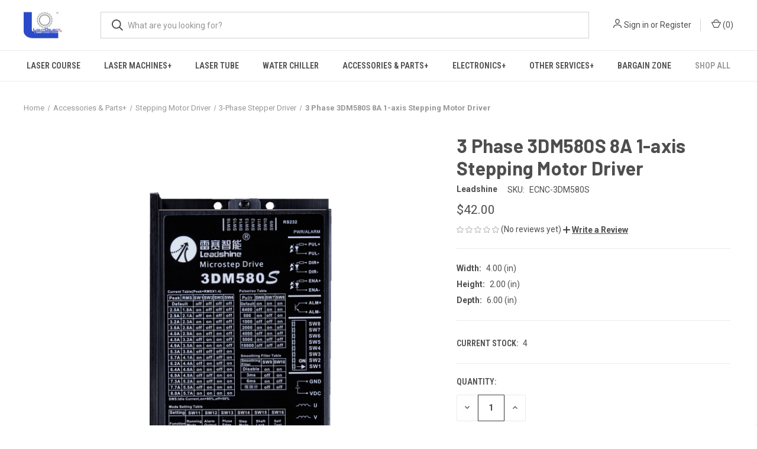

--- FILE ---
content_type: text/html; charset=UTF-8
request_url: https://lightobject.com/3-phase-3dm580s-8a-1-axis-stepping-motor-driver/
body_size: 20108
content:


<!DOCTYPE html>
<html class="no-js" lang="en">
    <head>
        <title>3 Phase 3DM580S 8A 1-axis Stepping Motor Driver - LightObject | Professional Laser Cutters and Engravers Solutions</title>
        <link rel="dns-prefetch preconnect" href="https://cdn11.bigcommerce.com/s-hc1rju73cz" crossorigin><link rel="dns-prefetch preconnect" href="https://fonts.googleapis.com/" crossorigin><link rel="dns-prefetch preconnect" href="https://fonts.gstatic.com/" crossorigin>
        <meta property="product:price:amount" content="42" /><meta property="product:price:currency" content="USD" /><meta property="og:url" content="https://lightobject.com/3-phase-3dm580s-8a-1-axis-stepping-motor-driver/" /><meta property="og:site_name" content="LightObject | Professional Laser Cutters and Engravers Solutions" /><meta name="keywords" content="CNC Controller,CNC,Stepping Motor,Stepping Motor Controller,Controller,CO2,Motor,Motor Controller,XY,1 axis,1-axis,1 axis,1 axis controller,mach2,march3,kcam,artcam,motor control,Engraving Machine,engraving,Co2 machine,Co2 engraving machine,engrave machine,laser machine,Nema driver,nema,3-phase driver,dsp,dsp controller,laser,motor driver,3DM580, 3phase, 3phases"><meta name="description" content="3-Phase Stepping Motor Driver 8A"><link rel='canonical' href='https://lightobject.com/3-phase-3dm580s-8a-1-axis-stepping-motor-driver/' /><meta name='platform' content='bigcommerce.stencil' /><meta property="og:type" content="product" />
<meta property="og:title" content="3 Phase 3DM580S 8A 1-axis Stepping Motor Driver" />
<meta property="og:description" content="3-Phase Stepping Motor Driver 8A" />
<meta property="og:image" content="https://cdn11.bigcommerce.com/s-hc1rju73cz/products/1117/images/3184/c1cefa70e365e1b7bc7aca0b76384f2e_1651824241052__43398.1671841047.386.513.gif?c=1" />
<meta property="fb:admins" content="309551869603514" />
<meta property="og:availability" content="instock" />
<meta property="pinterest:richpins" content="enabled" />
        
         

        <link href="https://cdn11.bigcommerce.com/s-hc1rju73cz/product_images/LO_logo_title.png?t&#x3D;1608787815" rel="shortcut icon">
        <meta name="viewport" content="width=device-width, initial-scale=1, maximum-scale=1">

        <script nonce="">
            document.documentElement.className = document.documentElement.className.replace('no-js', 'js');
        </script>

        <script nonce="">
    function browserSupportsAllFeatures() {
        return window.Promise
            && window.fetch
            && window.URL
            && window.URLSearchParams
            && window.WeakMap
            // object-fit support
            && ('objectFit' in document.documentElement.style);
    }

    function loadScript(src) {
        var js = document.createElement('script');
        js.src = src;
        js.onerror = function () {
            console.error('Failed to load polyfill script ' + src);
        };
        document.head.appendChild(js);
    }

    if (!browserSupportsAllFeatures()) {
        loadScript('https://cdn11.bigcommerce.com/s-hc1rju73cz/stencil/52d72aa0-38ca-013e-9fa3-4a1f56bda6ab/e/8babf250-9964-013c-7c85-6e61df750397/dist/theme-bundle.polyfills.js');
    }
</script>
        <script nonce="">window.consentManagerTranslations = `{"locale":"en","locales":{"consent_manager.data_collection_warning":"en","consent_manager.accept_all_cookies":"en","consent_manager.gdpr_settings":"en","consent_manager.data_collection_preferences":"en","consent_manager.manage_data_collection_preferences":"en","consent_manager.use_data_by_cookies":"en","consent_manager.data_categories_table":"en","consent_manager.allow":"en","consent_manager.accept":"en","consent_manager.deny":"en","consent_manager.dismiss":"en","consent_manager.reject_all":"en","consent_manager.category":"en","consent_manager.purpose":"en","consent_manager.functional_category":"en","consent_manager.functional_purpose":"en","consent_manager.analytics_category":"en","consent_manager.analytics_purpose":"en","consent_manager.targeting_category":"en","consent_manager.advertising_category":"en","consent_manager.advertising_purpose":"en","consent_manager.essential_category":"en","consent_manager.esential_purpose":"en","consent_manager.yes":"en","consent_manager.no":"en","consent_manager.not_available":"en","consent_manager.cancel":"en","consent_manager.save":"en","consent_manager.back_to_preferences":"en","consent_manager.close_without_changes":"en","consent_manager.unsaved_changes":"en","consent_manager.by_using":"en","consent_manager.agree_on_data_collection":"en","consent_manager.change_preferences":"en","consent_manager.cancel_dialog_title":"en","consent_manager.privacy_policy":"en","consent_manager.allow_category_tracking":"en","consent_manager.disallow_category_tracking":"en"},"translations":{"consent_manager.data_collection_warning":"We use cookies (and other similar technologies) to collect data to improve your shopping experience.","consent_manager.accept_all_cookies":"Accept All Cookies","consent_manager.gdpr_settings":"Settings","consent_manager.data_collection_preferences":"Website Data Collection Preferences","consent_manager.manage_data_collection_preferences":"Manage Website Data Collection Preferences","consent_manager.use_data_by_cookies":" uses data collected by cookies and JavaScript libraries to improve your shopping experience.","consent_manager.data_categories_table":"The table below outlines how we use this data by category. To opt out of a category of data collection, select 'No' and save your preferences.","consent_manager.allow":"Allow","consent_manager.accept":"Accept","consent_manager.deny":"Deny","consent_manager.dismiss":"Dismiss","consent_manager.reject_all":"Reject all","consent_manager.category":"Category","consent_manager.purpose":"Purpose","consent_manager.functional_category":"Functional","consent_manager.functional_purpose":"Enables enhanced functionality, such as videos and live chat. If you do not allow these, then some or all of these functions may not work properly.","consent_manager.analytics_category":"Analytics","consent_manager.analytics_purpose":"Provide statistical information on site usage, e.g., web analytics so we can improve this website over time.","consent_manager.targeting_category":"Targeting","consent_manager.advertising_category":"Advertising","consent_manager.advertising_purpose":"Used to create profiles or personalize content to enhance your shopping experience.","consent_manager.essential_category":"Essential","consent_manager.esential_purpose":"Essential for the site and any requested services to work, but do not perform any additional or secondary function.","consent_manager.yes":"Yes","consent_manager.no":"No","consent_manager.not_available":"N/A","consent_manager.cancel":"Cancel","consent_manager.save":"Save","consent_manager.back_to_preferences":"Back to Preferences","consent_manager.close_without_changes":"You have unsaved changes to your data collection preferences. Are you sure you want to close without saving?","consent_manager.unsaved_changes":"You have unsaved changes","consent_manager.by_using":"By using our website, you're agreeing to our","consent_manager.agree_on_data_collection":"By using our website, you're agreeing to the collection of data as described in our ","consent_manager.change_preferences":"You can change your preferences at any time","consent_manager.cancel_dialog_title":"Are you sure you want to cancel?","consent_manager.privacy_policy":"Privacy Policy","consent_manager.allow_category_tracking":"Allow [CATEGORY_NAME] tracking","consent_manager.disallow_category_tracking":"Disallow [CATEGORY_NAME] tracking"}}`;</script>

        <script nonce="">
            window.lazySizesConfig = window.lazySizesConfig || {};
            window.lazySizesConfig.loadMode = 1;
        </script>
        <script nonce="" async src="https://cdn11.bigcommerce.com/s-hc1rju73cz/stencil/52d72aa0-38ca-013e-9fa3-4a1f56bda6ab/e/8babf250-9964-013c-7c85-6e61df750397/dist/theme-bundle.head_async.js"></script>
        
        <link href="https://fonts.googleapis.com/css?family=Roboto+Condensed:400,600%7CRoboto:400,700%7CBarlow:700&display=block" rel="stylesheet">
        
        <link rel="preload" href="https://cdn11.bigcommerce.com/s-hc1rju73cz/stencil/52d72aa0-38ca-013e-9fa3-4a1f56bda6ab/e/8babf250-9964-013c-7c85-6e61df750397/dist/theme-bundle.font.js" as="script">
        <script nonce="" async src="https://cdn11.bigcommerce.com/s-hc1rju73cz/stencil/52d72aa0-38ca-013e-9fa3-4a1f56bda6ab/e/8babf250-9964-013c-7c85-6e61df750397/dist/theme-bundle.font.js"></script>

        <link data-stencil-stylesheet href="https://cdn11.bigcommerce.com/s-hc1rju73cz/stencil/52d72aa0-38ca-013e-9fa3-4a1f56bda6ab/e/8babf250-9964-013c-7c85-6e61df750397/css/theme-52f90b80-38ca-013e-9fa3-4a1f56bda6ab.css" rel="stylesheet">

        <!-- Start Tracking Code for analytics_googleanalytics -->

<!-- Global site tag (gtag.js) - Google Analytics -->
<script async src="https://www.googletagmanager.com/gtag/js?id=UA-9248467-1"></script>
<script>
  window.dataLayer = window.dataLayer || [];
  function gtag(){dataLayer.push(arguments);}
  gtag('js', new Date());
  gtag('config', 'UA-9248467-1');
</script>


<style type="text/css">
.video-container {
    position: relative;
    padding-bottom: 56.25%;
    padding-top: 30px; height: 0; overflow: hidden;
}
.video-container iframe,
.video-container object,
.video-container embed {
    position: absolute;
    top: 0;
    left: 0;
    width: 80%;
    height: 100%;
}
table.paleBlueRows {
  font-family: Rubik;
  border: 1px solid #FFFFFF;
  width: 350px;
  height: 200px;
  text-align: center;
  border-collapse: collapse;
}
table.paleBlueRows td, table.paleBlueRows th {
  border: 1px solid #FFFFFF;
  padding: 3px 2px;
}
table.paleBlueRows tbody td {
  font-size: 13px;
}
table.paleBlueRows tr:nth-child(even) {
  background: #D0E4F5;
}
table.paleBlueRows thead {
  background: #2E3344;
  border-bottom: 5px solid #FFFFFF;
}
table.paleBlueRows thead th {
  font-size: 14px;
  color: #FFFFFF;
  text-align: center;
  border-left: 2px solid #FFFFFF;
}
table.paleBlueRows thead th:first-child {
  border-left: none;
}

table.paleBlueRows tfoot {
  font-size: 14px;
  color: #333333;
  background: #D0E4F5;
  border-top: 3px solid #444444;
}
table.paleBlueRows tfoot td {
  font-size: 14px;
}
</style>
 

<!-- End Tracking Code for analytics_googleanalytics -->

<!-- Start Tracking Code for analytics_siteverification -->

<meta name="google-site-verification" content="n1AiP9xp3hYp17GR5l7AG0PYXvMGSLpEYxMu_PoS1iQ" />

<!-- End Tracking Code for analytics_siteverification -->


<script type="text/javascript" src="https://checkout-sdk.bigcommerce.com/v1/loader.js" defer></script>
<script src="https://www.google.com/recaptcha/api.js" async defer></script>
<script type="text/javascript">
var BCData = {"product_attributes":{"sku":"ECNC-3DM580S","upc":null,"mpn":"B4","gtin":null,"weight":null,"base":true,"image":null,"price":{"without_tax":{"formatted":"$42.00","value":42,"currency":"USD"},"tax_label":"CA Tax"},"stock":4,"instock":true,"stock_message":null,"purchasable":true,"purchasing_message":null,"call_for_price_message":null}};
</script>
<script>
    <style type="text/css">
.video-container {
    position: relative;
    padding-bottom: 56.25%;
    padding-top: 30px; height: 0; overflow: hidden;
}
.video-container iframe,
.video-container object,
.video-container embed {
    position: absolute;
    top: 0;
    left: 0;
    width: 100%;
    height: 100%;
}
</style>
</script><script src="https://appdevelopergroup.co/apps/bc_firewall/js/firewall.js?shop=ff4dbe1951c8f108cfa147b372c26011"></script><!-- Google Tag Manager -->
<script>(function(w,d,s,l,i){w[l]=w[l]||[];w[l].push({'gtm.start':
new Date().getTime(),event:'gtm.js'});var f=d.getElementsByTagName(s)[0],
j=d.createElement(s),dl=l!='dataLayer'?'&l='+l:'';j.async=true;j.src=
'https://www.googletagmanager.com/gtm.js?id='+i+dl;f.parentNode.insertBefore(j,f);
})(window,document,'script','dataLayer','GTM-55RRH6GX');</script>
<!-- End Google Tag Manager -->
<script nonce="">
(function () {
    var xmlHttp = new XMLHttpRequest();

    xmlHttp.open('POST', 'https://bes.gcp.data.bigcommerce.com/nobot');
    xmlHttp.setRequestHeader('Content-Type', 'application/json');
    xmlHttp.send('{"store_id":"1001538567","timezone_offset":"-7.0","timestamp":"2026-01-25T12:20:12.02902200Z","visit_id":"d802f2f0-bfd0-4a93-869e-e340aa0aded7","channel_id":1}');
})();
</script>

        
            <!-- partial pulled in to the base layout -->

        <script nonce="">
            var theme_settings = {
                show_fast_cart: true,
                linksPerCol: 10,
            };
        </script>

        <link rel="preload" href="https://cdn11.bigcommerce.com/s-hc1rju73cz/stencil/52d72aa0-38ca-013e-9fa3-4a1f56bda6ab/e/8babf250-9964-013c-7c85-6e61df750397/dist/theme-bundle.main.js" as="script">
    </head>
    <body>
        <svg data-src="https://cdn11.bigcommerce.com/s-hc1rju73cz/stencil/52d72aa0-38ca-013e-9fa3-4a1f56bda6ab/e/8babf250-9964-013c-7c85-6e61df750397/img/icon-sprite.svg" class="icons-svg-sprite"></svg>

        <header class="header" role="banner">
    <a href="#" class="mobileMenu-toggle" data-mobile-menu-toggle="menu">
        <span class="mobileMenu-toggleIcon"></span>
    </a>

    <div class="header-logo--wrap">
        <div class="header-logo">
            
            <div class="logo-and-toggle">
                <div class="desktopMenu-toggle">
                    <a href="javascript:void(0);" class="mobileMenu-toggle">
                        <span class="mobileMenu-toggleIcon"></span>
                    </a>
                </div>
                
                    <div class="logo-wrap"><a href="https://lightobject.com/" class="header-logo__link" data-header-logo-link>
        <div class="header-logo-image-container">
            <img class="header-logo-image"
                 src="https://cdn11.bigcommerce.com/s-hc1rju73cz/images/stencil/100x45/logo_1734812231__69250.original.jpg"
                 srcset="https://cdn11.bigcommerce.com/s-hc1rju73cz/images/stencil/100x45/logo_1734812231__69250.original.jpg 1x, https://cdn11.bigcommerce.com/s-hc1rju73cz/images/stencil/160x72/logo_1734812231__69250.original.jpg 1.6x"
                 alt="LightObject | Professional Laser Cutters and Engravers Solutions"
                 title="LightObject | Professional Laser Cutters and Engravers Solutions">
        </div>
</a>
</div>
            </div>
            
            <div class="quickSearchWrap" id="quickSearch" aria-hidden="true" tabindex="-1" data-prevent-quick-search-close>
                <div>
    <!-- snippet location forms_search -->
    <form class="form" action="/search.php">
        <fieldset class="form-fieldset">
            <div class="form-field">
                <label class="is-srOnly" for="search_query">Search</label>
                <input class="form-input" data-search-quick name="search_query" id="search_query" data-error-message="Search field cannot be empty." placeholder="What are you looking for?" autocomplete="off">
                <button type="submit" class="form-button">
                    <i class="icon" aria-hidden="true">
                        <svg><use xlink:href="#icon-search" /></svg>
                    </i>
                </button>
            </div>
        </fieldset>
    </form>
    <section class="quickSearchResults" data-bind="html: results"></section>
    <p role="status"
       aria-live="polite"
       class="aria-description--hidden"
       data-search-aria-message-predefined-text="product results for"
    ></p>
</div>
            </div>
            <div class="navUser-wrap">
                <nav class="navUser">
    <ul class="navUser-section navUser-section--alt">
        <li class="navUser-item navUser-item--account">
            <i class="icon" aria-hidden="true">
                <svg><use xlink:href="#icon-user" /></svg>
            </i>
                <a class="navUser-action"
                   href="/login.php"
                   aria-label="Sign in"
                >
                    Sign in
                </a>
                    <span>or</span> <a class="navUser-action" href="/login.php?action&#x3D;create_account">Register</a>
        </li>
                <li class="navUser-item navUser-item--mobile-search">
            <i class="icon" aria-hidden="true">
                <svg><use xlink:href="#icon-search" /></svg>
            </i>
        </li>
        <li class="navUser-item navUser-item--cart">
            <a
                class="navUser-action"
                data-cart-preview
                data-dropdown="cart-preview-dropdown"
                data-options="align:right"
                href="/cart.php"
                aria-label="Cart with 0 items"
            >
                <i class="icon" aria-hidden="true">
                    <svg><use xlink:href="#icon-cart" /></svg>
                </i>
                (<span class=" cart-quantity"></span>)
            </a>

            <div class="dropdown-menu" id="cart-preview-dropdown" data-dropdown-content aria-hidden="true"></div>
        </li>
    </ul>
</nav>
            </div>
        </div>
    </div>

    <div class="navPages-container" id="menu" data-menu>
        <span class="mobile-closeNav">
    <i class="icon" aria-hidden="true">
        <svg><use xlink:href="#icon-close-large" /></svg>
    </i>
    close
</span>
<nav class="navPages">
    <ul class="navPages-list navPages-list--user 5765697a656e20596f756e67">
            <li class="navPages-item">
                <i class="icon" aria-hidden="true">
                    <svg><use xlink:href="#icon-user" /></svg>
                </i>
                <a class="navPages-action" href="/login.php">Sign in</a>
                    or
                    <a class="navPages-action"
                       href="/login.php?action&#x3D;create_account"
                       aria-label="Register"
                    >
                        Register
                    </a>
            </li>
    </ul>
    <ul class="navPages-list navPages-mega navPages-mainNav">
            <li class="navPages-item">
                <a class="navPages-action"
   href="https://lightobject.com/laser-courses/"
   aria-label="Laser Course"
>
    Laser Course
</a>
            </li>
            <li class="navPages-item">
                <a class="navPages-action has-subMenu"
   href="https://lightobject.com/laser-machines/"
   data-collapsible="navPages-25"
>
    Laser machines+
    <i class="icon navPages-action-moreIcon" aria-hidden="true">
        <svg><use xlink:href="#icon-chevron-down" /></svg>
    </i>
</a>
<div class="column-menu navPage-subMenu" id="navPages-25" aria-hidden="true" tabindex="-1">
    <ul class="navPage-subMenu-list">
            <li class="navPage-subMenu-item">
                <i class="icon navPages-action-moreIcon" aria-hidden="true"><svg><use xlink:href="#icon-chevron-right" /></svg></i>
                <a class="navPage-subMenu-action navPages-action" href="https://lightobject.com/laser-machine/co2-non-metal-cutting-engraving/">CO2 Non-Metal Cutting/Engraving</a>
                
            </li>
            <li class="navPage-subMenu-item">
                <i class="icon navPages-action-moreIcon" aria-hidden="true"><svg><use xlink:href="#icon-chevron-right" /></svg></i>
                <a class="navPage-subMenu-action navPages-action" href="https://lightobject.com/laser-machines/fiber-laser-pipe-cutter/">Fiber laser pipe cutter</a>
                
            </li>
            <li class="navPage-subMenu-item">
                <i class="icon navPages-action-moreIcon" aria-hidden="true"><svg><use xlink:href="#icon-chevron-right" /></svg></i>
                <a class="navPage-subMenu-action navPages-action" href="https://lightobject.com/laser-machine/co2-hybrid-metal-non-metal-cutting/">CO2 Hybrid Metal/Non-Metal Cutting</a>
                
            </li>
            <li class="navPage-subMenu-item">
                <i class="icon navPages-action-moreIcon" aria-hidden="true"><svg><use xlink:href="#icon-chevron-right" /></svg></i>
                <a class="navPage-subMenu-action navPages-action" href="https://lightobject.com/laser-machine/combo-co2-fiber-cutting/">Combo CO2 + Fiber Cutting</a>
                
            </li>
            <li class="navPage-subMenu-item">
                <i class="icon navPages-action-moreIcon" aria-hidden="true"><svg><use xlink:href="#icon-chevron-right" /></svg></i>
                <a class="navPage-subMenu-action navPages-action" href="https://lightobject.com/laser-machines/fiber-metal-cutter/">Fiber metal cutter</a>
                
            </li>
            <li class="navPage-subMenu-item">
                <i class="icon navPages-action-moreIcon" aria-hidden="true"><svg><use xlink:href="#icon-chevron-right" /></svg></i>
                <a class="navPage-subMenu-action navPages-action" href="https://lightobject.com/laser-welder/">Laser welder</a>
                
            </li>
            <li class="navPage-subMenu-item">
                <i class="icon navPages-action-moreIcon" aria-hidden="true"><svg><use xlink:href="#icon-chevron-right" /></svg></i>
                <a class="navPage-subMenu-action navPages-action" href="https://lightobject.com/laser-machine/fiber-and-uv-engraving/">Fiber and UV Engraving</a>
                
            </li>
    </ul>
</div>
            </li>
            <li class="navPages-item">
                <a class="navPages-action has-subMenu"
   href="https://lightobject.com/laser-tube/"
   data-collapsible="navPages-27"
>
    Laser tube
    <i class="icon navPages-action-moreIcon" aria-hidden="true">
        <svg><use xlink:href="#icon-chevron-down" /></svg>
    </i>
</a>
<div class="column-menu navPage-subMenu" id="navPages-27" aria-hidden="true" tabindex="-1">
    <ul class="navPage-subMenu-list">
            <li class="navPage-subMenu-item">
                <i class="icon navPages-action-moreIcon" aria-hidden="true"><svg><use xlink:href="#icon-chevron-right" /></svg></i>
                <a class="navPage-subMenu-action navPages-action" href="https://lightobject.com/laser-tube/reci/">Reci</a>
                
            </li>
            <li class="navPage-subMenu-item">
                <i class="icon navPages-action-moreIcon" aria-hidden="true"><svg><use xlink:href="#icon-chevron-right" /></svg></i>
                <a class="navPage-subMenu-action navPages-action" href="https://lightobject.com/laser-tube/spt/">SPT</a>
                
            </li>
            <li class="navPage-subMenu-item">
                <i class="icon navPages-action-moreIcon" aria-hidden="true"><svg><use xlink:href="#icon-chevron-right" /></svg></i>
                <a class="navPage-subMenu-action navPages-action" href="https://lightobject.com/accessories-parts/laser-tube/jk-laser/">JK Laser</a>
                
            </li>
    </ul>
</div>
            </li>
            <li class="navPages-item">
                <a class="navPages-action"
   href="https://lightobject.com/water-chiller/"
   aria-label="Water chiller"
>
    Water chiller
</a>
            </li>
            <li class="navPages-item">
                <a class="navPages-action has-subMenu"
   href="https://lightobject.com/accessories-parts/"
   data-collapsible="navPages-157"
>
    Accessories &amp; Parts+
    <i class="icon navPages-action-moreIcon" aria-hidden="true">
        <svg><use xlink:href="#icon-chevron-down" /></svg>
    </i>
</a>
<div class="column-menu navPage-subMenu" id="navPages-157" aria-hidden="true" tabindex="-1">
    <ul class="navPage-subMenu-list">
            <li class="navPage-subMenu-item">
                <i class="icon navPages-action-moreIcon" aria-hidden="true"><svg><use xlink:href="#icon-chevron-right" /></svg></i>
                <a class="navPage-subMenu-action navPages-action" href="https://lightobject.com/accessories-parts/screw-air-compressor/">Screw Air Compressor</a>
                
            </li>
            <li class="navPage-subMenu-item">
                <i class="icon navPages-action-moreIcon" aria-hidden="true"><svg><use xlink:href="#icon-chevron-right" /></svg></i>
                <a class="navPage-subMenu-action navPages-action" href="https://lightobject.com/accessories-parts/fume-extractor/">Fume Extractor</a>
                
            </li>
            <li class="navPage-subMenu-item">
                <i class="icon navPages-action-moreIcon" aria-hidden="true"><svg><use xlink:href="#icon-chevron-right" /></svg></i>
                <a class="navPage-subMenu-action navPages-action" href="https://lightobject.com/accessories-parts/laser-controller/">Laser Controller</a>
                    <i class="icon navPages-action-moreIcon navPages-action-closed" aria-hidden="true"><svg><use xlink:href="#icon-plus" /></svg></i>
                    <i class="icon navPages-action-moreIcon navPages-action-open" aria-hidden="true"><svg><use xlink:href="#icon-minus" /></svg></i>
                
            </li>
                    <li class="navPage-childList-item">
                        <a class="navPage-childList-action navPages-action" href="https://lightobject.com/laser-controller/laser-controllers/">Laser Controllers</a>
                    </li>
                    <li class="navPage-childList-item">
                        <a class="navPage-childList-action navPages-action" href="https://lightobject.com/laser-controller/laser-controller-accessories/">Laser Controller Accessories</a>
                    </li>
            <li class="navPage-subMenu-item">
                <i class="icon navPages-action-moreIcon" aria-hidden="true"><svg><use xlink:href="#icon-chevron-right" /></svg></i>
                <a class="navPage-subMenu-action navPages-action" href="https://lightobject.com/accessories-parts/laser-power-supply/">Laser power supply</a>
                
            </li>
            <li class="navPage-subMenu-item">
                <i class="icon navPages-action-moreIcon" aria-hidden="true"><svg><use xlink:href="#icon-chevron-right" /></svg></i>
                <a class="navPage-subMenu-action navPages-action" href="https://lightobject.com/accessories-parts/lens-and-mirrors/">Lens and Mirrors</a>
                    <i class="icon navPages-action-moreIcon navPages-action-closed" aria-hidden="true"><svg><use xlink:href="#icon-plus" /></svg></i>
                    <i class="icon navPages-action-moreIcon navPages-action-open" aria-hidden="true"><svg><use xlink:href="#icon-minus" /></svg></i>
                
            </li>
                    <li class="navPage-childList-item">
                        <a class="navPage-childList-action navPages-action" href="https://lightobject.com/lens-mirrors/beam-combiner/">Beam Combiner</a>
                    </li>
                    <li class="navPage-childList-item">
                        <a class="navPage-childList-action navPages-action" href="https://lightobject.com/lens-mirrors/lens/">Lens</a>
                    </li>
                    <li class="navPage-childList-item">
                        <a class="navPage-childList-action navPages-action" href="https://lightobject.com/lens-mirrors/mirrors/">Mirrors</a>
                    </li>
            <li class="navPage-subMenu-item">
                <i class="icon navPages-action-moreIcon" aria-hidden="true"><svg><use xlink:href="#icon-chevron-right" /></svg></i>
                <a class="navPage-subMenu-action navPages-action" href="https://lightobject.com/accessories-parts/diy-accessories-and-parts/">DIY Accessories and Parts</a>
                    <i class="icon navPages-action-moreIcon navPages-action-closed" aria-hidden="true"><svg><use xlink:href="#icon-plus" /></svg></i>
                    <i class="icon navPages-action-moreIcon navPages-action-open" aria-hidden="true"><svg><use xlink:href="#icon-minus" /></svg></i>
                
            </li>
                    <li class="navPage-childList-item">
                        <a class="navPage-childList-action navPages-action" href="https://lightobject.com/accessories-parts/diy-accessories-and-parts/acrylic-material/">Acrylic Material</a>
                    </li>
                    <li class="navPage-childList-item">
                        <a class="navPage-childList-action navPages-action" href="https://lightobject.com/diy-accessories-parts/xy-gantry/">XY Gantry</a>
                    </li>
                    <li class="navPage-childList-item">
                        <a class="navPage-childList-action navPages-action" href="https://lightobject.com/diy-accessories-parts/honeycomb-table/">HoneyComb Table and Blades</a>
                    </li>
                    <li class="navPage-childList-item">
                        <a class="navPage-childList-action navPages-action" href="https://lightobject.com/diy-accessories-parts/diy-laser-engraver-kit/">DIY Laser Engraver Kit</a>
                    </li>
                    <li class="navPage-childList-item">
                        <a class="navPage-childList-action navPages-action" href="https://lightobject.com/diy-accessories-parts/rotary-attachment/">Rotary Attachment</a>
                    </li>
                    <li class="navPage-childList-item">
                        <a class="navPage-childList-action navPages-action" href="https://lightobject.com/diy-accessories-parts/air-exhaust/">Air exhaust</a>
                    </li>
                    <li class="navPage-childList-item">
                        <a class="navPage-childList-action navPages-action" href="https://lightobject.com/diy-accessories-parts/aluminum-frame-kit/">Aluminum Frame Kit</a>
                    </li>
                    <li class="navPage-childList-item">
                        <a class="navPage-childList-action navPages-action" href="https://lightobject.com/diy-accessories-parts/belts/">Belts</a>
                    </li>
                    <li class="navPage-childList-item">
                        <a class="navPage-childList-action navPages-action" href="https://lightobject.com/diy-accessories-parts/cables-and-cover/">Cables and Cover</a>
                    </li>
                    <li class="navPage-childList-item">
                        <a class="navPage-childList-action navPages-action" href="https://lightobject.com/diy-accessories-parts/cable-carrier/">Cable carrier</a>
                    </li>
                    <li class="navPage-childList-item">
                        <a class="navPage-childList-action navPages-action" href="https://lightobject.com/diy-accessories-parts/hex-socket-screws/">Hex Socket Screws</a>
                    </li>
                    <li class="navPage-childList-item">
                        <a class="navPage-childList-action navPages-action" href="https://lightobject.com/diy-accessories-parts/motor-gear-pulley/">Motor Gear Pulley</a>
                    </li>
                    <li class="navPage-childList-item">
                        <a class="navPage-childList-action navPages-action" href="https://lightobject.com/diy-accessories-parts/reduction-gear-box/">Reduction Gear Box</a>
                    </li>
                    <li class="navPage-childList-item">
                        <a class="navPage-childList-action navPages-action" href="https://lightobject.com/diy-accessories-parts/motorized-z-table/">Motorized Z table</a>
                    </li>
                    <li class="navPage-childList-item">
                        <a class="navPage-childList-action navPages-action" href="https://lightobject.com/diy-accessories-parts/silicone-tubing/">Silicone Tubing</a>
                    </li>
                    <li class="navPage-childList-item">
                        <a class="navPage-childList-action navPages-action" href="https://lightobject.com/diy-accessories-parts/auto-focus-diy/">Auto Focus DIY</a>
                    </li>
                    <li class="navPage-childList-item">
                        <a class="navPage-childList-action navPages-action" href="https://lightobject.com/diy-accessories-parts/misc/">Misc</a>
                    </li>
            <li class="navPage-subMenu-item">
                <i class="icon navPages-action-moreIcon" aria-hidden="true"><svg><use xlink:href="#icon-chevron-right" /></svg></i>
                <a class="navPage-subMenu-action navPages-action" href="https://lightobject.com/accessories-parts/mount-and-fixtures/">Mount and Fixtures</a>
                    <i class="icon navPages-action-moreIcon navPages-action-closed" aria-hidden="true"><svg><use xlink:href="#icon-plus" /></svg></i>
                    <i class="icon navPages-action-moreIcon navPages-action-open" aria-hidden="true"><svg><use xlink:href="#icon-minus" /></svg></i>
                
            </li>
                    <li class="navPage-childList-item">
                        <a class="navPage-childList-action navPages-action" href="https://lightobject.com/mount-fixtures/fiber-laser-tips/">Fiber Laser Tips</a>
                    </li>
                    <li class="navPage-childList-item">
                        <a class="navPage-childList-action navPages-action" href="https://lightobject.com/mount-fixtures/laser-head-mounts/">Laser Head Mounts</a>
                    </li>
                    <li class="navPage-childList-item">
                        <a class="navPage-childList-action navPages-action" href="https://lightobject.com/mount-fixtures/laser-mirror-mounts/">Laser Mirror Mounts</a>
                    </li>
                    <li class="navPage-childList-item">
                        <a class="navPage-childList-action navPages-action" href="https://lightobject.com/mount-fixtures/laser-tube-mounts/">Laser Tube Mounts</a>
                    </li>
            <li class="navPage-subMenu-item">
                <i class="icon navPages-action-moreIcon" aria-hidden="true"><svg><use xlink:href="#icon-chevron-right" /></svg></i>
                <a class="navPage-subMenu-action navPages-action" href="https://lightobject.com/accessories-parts/stepping-motor/">Stepping Motor</a>
                    <i class="icon navPages-action-moreIcon navPages-action-closed" aria-hidden="true"><svg><use xlink:href="#icon-plus" /></svg></i>
                    <i class="icon navPages-action-moreIcon navPages-action-open" aria-hidden="true"><svg><use xlink:href="#icon-minus" /></svg></i>
                
            </li>
                    <li class="navPage-childList-item">
                        <a class="navPage-childList-action navPages-action" href="https://lightobject.com/stepping-motor/2-phase-stepper-motor/">2-Phase Stepper Motor</a>
                    </li>
                    <li class="navPage-childList-item">
                        <a class="navPage-childList-action navPages-action" href="https://lightobject.com/stepping-motor/3-phase-stepper-motor/">3-Phase Stepper Motor</a>
                    </li>
                    <li class="navPage-childList-item">
                        <a class="navPage-childList-action navPages-action" href="https://lightobject.com/stepping-motor/interlock-connector/">Interlock Connector</a>
                    </li>
            <li class="navPage-subMenu-item">
                <i class="icon navPages-action-moreIcon" aria-hidden="true"><svg><use xlink:href="#icon-chevron-right" /></svg></i>
                <a class="navPage-subMenu-action navPages-action" href="https://lightobject.com/accessories-parts/stepping-motor-driver/">Stepping Motor Driver</a>
                    <i class="icon navPages-action-moreIcon navPages-action-closed" aria-hidden="true"><svg><use xlink:href="#icon-plus" /></svg></i>
                    <i class="icon navPages-action-moreIcon navPages-action-open" aria-hidden="true"><svg><use xlink:href="#icon-minus" /></svg></i>
                
            </li>
                    <li class="navPage-childList-item">
                        <a class="navPage-childList-action navPages-action" href="https://lightobject.com/stepping-motor-driver/2-phase-stepper-driver/">2-Phase Stepper Driver</a>
                    </li>
                    <li class="navPage-childList-item">
                        <a class="navPage-childList-action navPages-action" href="https://lightobject.com/stepping-motor-driver/3-phase-stepper-driver/">3-Phase Stepper Driver</a>
                    </li>
                    <li class="navPage-childList-item">
                        <a class="navPage-childList-action navPages-action" href="https://lightobject.com/stepping-motor-driver/stepping-controller-board/">Stepping Controller Board</a>
                    </li>
            <li class="navPage-subMenu-item">
                <i class="icon navPages-action-moreIcon" aria-hidden="true"><svg><use xlink:href="#icon-chevron-right" /></svg></i>
                <a class="navPage-subMenu-action navPages-action" href="https://lightobject.com/accessories-parts/tubing-and-accessories/">Tubing and Accessories</a>
                    <i class="icon navPages-action-moreIcon navPages-action-closed" aria-hidden="true"><svg><use xlink:href="#icon-plus" /></svg></i>
                    <i class="icon navPages-action-moreIcon navPages-action-open" aria-hidden="true"><svg><use xlink:href="#icon-minus" /></svg></i>
                
            </li>
                    <li class="navPage-childList-item">
                        <a class="navPage-childList-action navPages-action" href="https://lightobject.com/tubing-and-accessories/high-pressure-tubing/">High Pressure Tubing</a>
                    </li>
                    <li class="navPage-childList-item">
                        <a class="navPage-childList-action navPages-action" href="https://lightobject.com/tubing-and-accessories/pneumatic-connection/">Pneumatic Connection</a>
                    </li>
                    <li class="navPage-childList-item">
                        <a class="navPage-childList-action navPages-action" href="https://lightobject.com/tubing-and-accessories/silicone-tubing/">Silicone Tubing</a>
                    </li>
                    <li class="navPage-childList-item">
                        <a class="navPage-childList-action navPages-action" href="https://lightobject.com/tubing-and-accessories/water-sensor-solenoid/">Water Sensor &amp; Solenoid</a>
                    </li>
            <li class="navPage-subMenu-item">
                <i class="icon navPages-action-moreIcon" aria-hidden="true"><svg><use xlink:href="#icon-chevron-right" /></svg></i>
                <a class="navPage-subMenu-action navPages-action" href="https://lightobject.com/accessories-parts/protection-goggle/">Protection Goggle</a>
                
            </li>
            <li class="navPage-subMenu-item">
                <i class="icon navPages-action-moreIcon" aria-hidden="true"><svg><use xlink:href="#icon-chevron-right" /></svg></i>
                <a class="navPage-subMenu-action navPages-action" href="https://lightobject.com/accessories-parts/water-pump/">Water Pump</a>
                
            </li>
    </ul>
</div>
            </li>
            <li class="navPages-item">
                <a class="navPages-action has-subMenu"
   href="https://lightobject.com/electronics/"
   data-collapsible="navPages-104"
>
    Electronics+
    <i class="icon navPages-action-moreIcon" aria-hidden="true">
        <svg><use xlink:href="#icon-chevron-down" /></svg>
    </i>
</a>
<div class="column-menu navPage-subMenu" id="navPages-104" aria-hidden="true" tabindex="-1">
    <ul class="navPage-subMenu-list">
            <li class="navPage-subMenu-item">
                <i class="icon navPages-action-moreIcon" aria-hidden="true"><svg><use xlink:href="#icon-chevron-right" /></svg></i>
                <a class="navPage-subMenu-action navPages-action" href="https://lightobject.com/electronics/connector-and-misc/">Connector and Misc</a>
                
            </li>
            <li class="navPage-subMenu-item">
                <i class="icon navPages-action-moreIcon" aria-hidden="true"><svg><use xlink:href="#icon-chevron-right" /></svg></i>
                <a class="navPage-subMenu-action navPages-action" href="https://lightobject.com/cooling-diy/">Cooling DIY</a>
                    <i class="icon navPages-action-moreIcon navPages-action-closed" aria-hidden="true"><svg><use xlink:href="#icon-plus" /></svg></i>
                    <i class="icon navPages-action-moreIcon navPages-action-open" aria-hidden="true"><svg><use xlink:href="#icon-minus" /></svg></i>
                
            </li>
                    <li class="navPage-childList-item">
                        <a class="navPage-childList-action navPages-action" href="https://lightobject.com/cooling-diy/fans/">Fans</a>
                    </li>
                    <li class="navPage-childList-item">
                        <a class="navPage-childList-action navPages-action" href="https://lightobject.com/cooling-diy/peltier-module/">Peltier module</a>
                    </li>
                    <li class="navPage-childList-item">
                        <a class="navPage-childList-action navPages-action" href="https://lightobject.com/cooling-diy/heat-sink/">Heat sink</a>
                    </li>
                    <li class="navPage-childList-item">
                        <a class="navPage-childList-action navPages-action" href="https://lightobject.com/cooling-diy/water-cooler/">Water cooler</a>
                    </li>
            <li class="navPage-subMenu-item">
                <i class="icon navPages-action-moreIcon" aria-hidden="true"><svg><use xlink:href="#icon-chevron-right" /></svg></i>
                <a class="navPage-subMenu-action navPages-action" href="https://lightobject.com/electronics/dc-power-module/">DC Power Module</a>
                
            </li>
            <li class="navPage-subMenu-item">
                <i class="icon navPages-action-moreIcon" aria-hidden="true"><svg><use xlink:href="#icon-chevron-right" /></svg></i>
                <a class="navPage-subMenu-action navPages-action" href="https://lightobject.com/electronics/dc-power-supply/">DC Power Supply</a>
                
            </li>
            <li class="navPage-subMenu-item">
                <i class="icon navPages-action-moreIcon" aria-hidden="true"><svg><use xlink:href="#icon-chevron-right" /></svg></i>
                <a class="navPage-subMenu-action navPages-action" href="https://lightobject.com/electronics/emi-filter/">EMI filter</a>
                
            </li>
            <li class="navPage-subMenu-item">
                <i class="icon navPages-action-moreIcon" aria-hidden="true"><svg><use xlink:href="#icon-chevron-right" /></svg></i>
                <a class="navPage-subMenu-action navPages-action" href="https://lightobject.com/electronics/hho-parts/">HHO Parts</a>
                
            </li>
            <li class="navPage-subMenu-item">
                <i class="icon navPages-action-moreIcon" aria-hidden="true"><svg><use xlink:href="#icon-chevron-right" /></svg></i>
                <a class="navPage-subMenu-action navPages-action" href="https://lightobject.com/electronics/infrared-ir-led/">Infrared (IR) LED</a>
                
            </li>
            <li class="navPage-subMenu-item">
                <i class="icon navPages-action-moreIcon" aria-hidden="true"><svg><use xlink:href="#icon-chevron-right" /></svg></i>
                <a class="navPage-subMenu-action navPages-action" href="https://lightobject.com/electronics/meters/">Meters</a>
                    <i class="icon navPages-action-moreIcon navPages-action-closed" aria-hidden="true"><svg><use xlink:href="#icon-plus" /></svg></i>
                    <i class="icon navPages-action-moreIcon navPages-action-open" aria-hidden="true"><svg><use xlink:href="#icon-minus" /></svg></i>
                
            </li>
                    <li class="navPage-childList-item">
                        <a class="navPage-childList-action navPages-action" href="https://lightobject.com/electronics/meters/analog-meter/">Analog Meter</a>
                    </li>
                    <li class="navPage-childList-item">
                        <a class="navPage-childList-action navPages-action" href="https://lightobject.com/electronics/meters/digital-meter/">Digital Meter</a>
                    </li>
            <li class="navPage-subMenu-item">
                <i class="icon navPages-action-moreIcon" aria-hidden="true"><svg><use xlink:href="#icon-chevron-right" /></svg></i>
                <a class="navPage-subMenu-action navPages-action" href="https://lightobject.com/electronics/rf-wireless-controller/">RF Wireless Controller</a>
                
            </li>
            <li class="navPage-subMenu-item">
                <i class="icon navPages-action-moreIcon" aria-hidden="true"><svg><use xlink:href="#icon-chevron-right" /></svg></i>
                <a class="navPage-subMenu-action navPages-action" href="https://lightobject.com/electronics/sensors/">Sensors</a>
                
            </li>
            <li class="navPage-subMenu-item">
                <i class="icon navPages-action-moreIcon" aria-hidden="true"><svg><use xlink:href="#icon-chevron-right" /></svg></i>
                <a class="navPage-subMenu-action navPages-action" href="https://lightobject.com/electronics/shunt-and-ac-coil/">Shunt and AC Coil</a>
                
            </li>
            <li class="navPage-subMenu-item">
                <i class="icon navPages-action-moreIcon" aria-hidden="true"><svg><use xlink:href="#icon-chevron-right" /></svg></i>
                <a class="navPage-subMenu-action navPages-action" href="https://lightobject.com/electronics/ssr-relay/">SSR &amp; Relay</a>
                
            </li>
            <li class="navPage-subMenu-item">
                <i class="icon navPages-action-moreIcon" aria-hidden="true"><svg><use xlink:href="#icon-chevron-right" /></svg></i>
                <a class="navPage-subMenu-action navPages-action" href="https://lightobject.com/electronics/switches/">Switches</a>
                    <i class="icon navPages-action-moreIcon navPages-action-closed" aria-hidden="true"><svg><use xlink:href="#icon-plus" /></svg></i>
                    <i class="icon navPages-action-moreIcon navPages-action-open" aria-hidden="true"><svg><use xlink:href="#icon-minus" /></svg></i>
                
            </li>
                    <li class="navPage-childList-item">
                        <a class="navPage-childList-action navPages-action" href="https://lightobject.com/electronics/switches/circuit-breaker-and-misc/">Circuit Breaker and Misc</a>
                    </li>
                    <li class="navPage-childList-item">
                        <a class="navPage-childList-action navPages-action" href="https://lightobject.com/electronics/switches/push-buttons/">Push buttons</a>
                    </li>
            <li class="navPage-subMenu-item">
                <i class="icon navPages-action-moreIcon" aria-hidden="true"><svg><use xlink:href="#icon-chevron-right" /></svg></i>
                <a class="navPage-subMenu-action navPages-action" href="https://lightobject.com/electronics/temperature-controller/">Temperature Controller</a>
                
            </li>
            <li class="navPage-subMenu-item">
                <i class="icon navPages-action-moreIcon" aria-hidden="true"><svg><use xlink:href="#icon-chevron-right" /></svg></i>
                <a class="navPage-subMenu-action navPages-action" href="https://lightobject.com/electronics/temperature-sensor-probes/">Temperature sensor/probes</a>
                
            </li>
    </ul>
</div>
            </li>
            <li class="navPages-item">
                <a class="navPages-action has-subMenu"
   href="https://lightobject.com/other-services/"
   data-collapsible="navPages-98"
>
    Other Services+
    <i class="icon navPages-action-moreIcon" aria-hidden="true">
        <svg><use xlink:href="#icon-chevron-down" /></svg>
    </i>
</a>
<div class="column-menu navPage-subMenu" id="navPages-98" aria-hidden="true" tabindex="-1">
    <ul class="navPage-subMenu-list">
            <li class="navPage-subMenu-item">
                <i class="icon navPages-action-moreIcon" aria-hidden="true"><svg><use xlink:href="#icon-chevron-right" /></svg></i>
                <a class="navPage-subMenu-action navPages-action" href="https://lightobject.com/other-services/repair-service/">Repair &amp; Service</a>
                
            </li>
            <li class="navPage-subMenu-item">
                <i class="icon navPages-action-moreIcon" aria-hidden="true"><svg><use xlink:href="#icon-chevron-right" /></svg></i>
                <a class="navPage-subMenu-action navPages-action" href="https://lightobject.com/other-services/custom-cutting.engraving-services/">Request Cutting/Engraving Service</a>
                
            </li>
            <li class="navPage-subMenu-item">
                <i class="icon navPages-action-moreIcon" aria-hidden="true"><svg><use xlink:href="#icon-chevron-right" /></svg></i>
                <a class="navPage-subMenu-action navPages-action" href="https://lightobject.com/other-services/laser-machine-rental/">Laser Machine Rental</a>
                
            </li>
            <li class="navPage-subMenu-item">
                <i class="icon navPages-action-moreIcon" aria-hidden="true"><svg><use xlink:href="#icon-chevron-right" /></svg></i>
                <a class="navPage-subMenu-action navPages-action" href="https://lightobject.com/other-services/pay-phone-support/">Pay Phone Support</a>
                
            </li>
    </ul>
</div>
            </li>
            <li class="navPages-item">
                <a class="navPages-action"
   href="https://lightobject.com/bargain-zone/"
   aria-label="Bargain Zone"
>
    Bargain Zone
</a>
            </li>
            <li class="navPages-item">
                <a class="navPages-action activePage"
   href="https://lightobject.com/shop-all/"
   aria-label="Shop All"
>
    Shop All
</a>
            </li>
    </ul>
    <ul class="navPages-list navPages-list--user">
            <li class="navPages-item">
                <a class="navPages-action" href="/giftcertificates.php">Gift Certificates</a>
            </li>
    </ul>
</nav>
    </div>
</header>



<div data-content-region="header_bottom--global"><div data-layout-id="e80e0dbd-027b-48ab-98b0-ddf2be6669e5">       <div data-sub-layout-container="434fe0af-a051-41e2-ba72-d9d322af7fb5" data-layout-name="Layout">
    <style data-container-styling="434fe0af-a051-41e2-ba72-d9d322af7fb5">
        [data-sub-layout-container="434fe0af-a051-41e2-ba72-d9d322af7fb5"] {
            box-sizing: border-box;
            display: flex;
            flex-wrap: wrap;
            z-index: 0;
            position: relative;
            height: ;
            padding-top: 0px;
            padding-right: 0px;
            padding-bottom: 0px;
            padding-left: 0px;
            margin-top: 0px;
            margin-right: 0px;
            margin-bottom: 0px;
            margin-left: 0px;
            border-width: 0px;
            border-style: solid;
            border-color: #333333;
        }

        [data-sub-layout-container="434fe0af-a051-41e2-ba72-d9d322af7fb5"]:after {
            display: block;
            position: absolute;
            top: 0;
            left: 0;
            bottom: 0;
            right: 0;
            background-size: cover;
            z-index: auto;
        }
    </style>

    <div data-sub-layout="acb6dc11-b444-4b24-a1fd-a018750846f6">
        <style data-column-styling="acb6dc11-b444-4b24-a1fd-a018750846f6">
            [data-sub-layout="acb6dc11-b444-4b24-a1fd-a018750846f6"] {
                display: flex;
                flex-direction: column;
                box-sizing: border-box;
                flex-basis: 100%;
                max-width: 100%;
                z-index: 0;
                position: relative;
                height: ;
                padding-top: 0px;
                padding-right: 10.5px;
                padding-bottom: 0px;
                padding-left: 10.5px;
                margin-top: 0px;
                margin-right: 0px;
                margin-bottom: 0px;
                margin-left: 0px;
                border-width: 0px;
                border-style: solid;
                border-color: #333333;
                justify-content: center;
            }
            [data-sub-layout="acb6dc11-b444-4b24-a1fd-a018750846f6"]:after {
                display: block;
                position: absolute;
                top: 0;
                left: 0;
                bottom: 0;
                right: 0;
                background-size: cover;
                z-index: auto;
            }
            @media only screen and (max-width: 700px) {
                [data-sub-layout="acb6dc11-b444-4b24-a1fd-a018750846f6"] {
                    flex-basis: 100%;
                    max-width: 100%;
                }
            }
        </style>
        <div data-widget-id="84d67f57-c1c8-47d8-a85d-e5bfd525be94" data-placement-id="dedb5665-243e-4b89-a4b9-f003ddae2eb0" data-placement-status="ACTIVE"><script type="text/javascript">// <![CDATA[
var $zoho=$zoho || {};$zoho.salesiq = $zoho.salesiq || {widgetcode:"3b34b3bba87a4c987627a509249b87d3dd0127c36d31d76ee10c774b59afcf7a1a2010ab7b6727677d37b27582c0e9c4", values:{},ready:function(){}};var d=document;s=d.createElement("script");s.type="text/javascript";s.id="zsiqscript";s.defer=true;s.src="https://salesiq.zoho.com/widget";t=d.getElementsByTagName("script")[0];t.parentNode.insertBefore(s,t);d.write("<div id='zsiqwidget'></div>");
// ]]>

</script>
<script>
$zoho.salesiq.ready=function()

{

     $zoho.salesiq.chatbutton.visible("hide");
     $zoho.salesiq.floatbutton.visible("hide");

   $zoho.salesiq.chat.online(function()
   {

     $zoho.salesiq.chatbutton.visible("show");
     $zoho.salesiq.floatbutton.visible("show");
   });



}


</script>
</div>
    </div>
</div>

</div></div>
<div data-content-region="header_bottom"></div>

        <div class="body " id='main-content' role='main' data-currency-code="USD">
     
        <div class="container">
        <nav aria-label="Breadcrumb">
    <ol class="breadcrumbs">
                <li class="breadcrumb ">
                    <a class="breadcrumb-label"
                       href="https://lightobject.com/"
                       
                    >
                        <span>Home</span>
                    </a>
                </li>
                <li class="breadcrumb ">
                    <a class="breadcrumb-label"
                       href="https://lightobject.com/accessories-parts/"
                       
                    >
                        <span>Accessories &amp; Parts+</span>
                    </a>
                </li>
                <li class="breadcrumb ">
                    <a class="breadcrumb-label"
                       href="https://lightobject.com/accessories-parts/stepping-motor-driver/"
                       
                    >
                        <span>Stepping Motor Driver</span>
                    </a>
                </li>
                <li class="breadcrumb ">
                    <a class="breadcrumb-label"
                       href="https://lightobject.com/stepping-motor-driver/3-phase-stepper-driver/"
                       
                    >
                        <span>3-Phase Stepper Driver</span>
                    </a>
                </li>
                <li class="breadcrumb is-active">
                    <a class="breadcrumb-label"
                       href="https://lightobject.com/3-phase-3dm580s-8a-1-axis-stepping-motor-driver/"
                       aria-current="page"
                    >
                        <span>3 Phase 3DM580S 8A 1-axis Stepping Motor Driver</span>
                    </a>
                </li>
    </ol>
</nav>

<script nonce="" type="application/ld+json">
{
    "@context": "https://schema.org",
    "@type": "BreadcrumbList",
    "itemListElement":
    [
        {
            "@type": "ListItem",
            "position": 1,
            "item": {
                "@id": "https://lightobject.com/",
                "name": "Home"
            }
        },
        {
            "@type": "ListItem",
            "position": 2,
            "item": {
                "@id": "https://lightobject.com/accessories-parts/",
                "name": "Accessories & Parts+"
            }
        },
        {
            "@type": "ListItem",
            "position": 3,
            "item": {
                "@id": "https://lightobject.com/accessories-parts/stepping-motor-driver/",
                "name": "Stepping Motor Driver"
            }
        },
        {
            "@type": "ListItem",
            "position": 4,
            "item": {
                "@id": "https://lightobject.com/stepping-motor-driver/3-phase-stepper-driver/",
                "name": "3-Phase Stepper Driver"
            }
        },
        {
            "@type": "ListItem",
            "position": 5,
            "item": {
                "@id": "https://lightobject.com/3-phase-3dm580s-8a-1-axis-stepping-motor-driver/",
                "name": "3 Phase 3DM580S 8A 1-axis Stepping Motor Driver"
            }
        }
    ]
}
</script>

    </div>

    <div>
        <div class="container">
            
<div class="productView" >
    <section class="productView-images" data-image-gallery>
        <figure class="productView-image"
                data-image-gallery-main
                data-zoom-image="https://cdn11.bigcommerce.com/s-hc1rju73cz/images/stencil/1280x1280/products/1117/3184/c1cefa70e365e1b7bc7aca0b76384f2e_1651824241052__43398.1671841047.gif?c=1"
                >
            <div class="productView-img-container">
                    <a href="https://cdn11.bigcommerce.com/s-hc1rju73cz/images/stencil/1280x1280/products/1117/3184/c1cefa70e365e1b7bc7aca0b76384f2e_1651824241052__43398.1671841047.gif?c=1"
                        target="_blank">
                <img src="https://cdn11.bigcommerce.com/s-hc1rju73cz/images/stencil/760x760/products/1117/3184/c1cefa70e365e1b7bc7aca0b76384f2e_1651824241052__43398.1671841047.gif?c=1" alt="3 Phase 3DM580S 8A 1-axis Stepping Motor Driver" title="3 Phase 3DM580S 8A 1-axis Stepping Motor Driver" data-sizes="auto"
    srcset="https://cdn11.bigcommerce.com/s-hc1rju73cz/images/stencil/80w/products/1117/3184/c1cefa70e365e1b7bc7aca0b76384f2e_1651824241052__43398.1671841047.gif?c=1"
data-srcset="https://cdn11.bigcommerce.com/s-hc1rju73cz/images/stencil/80w/products/1117/3184/c1cefa70e365e1b7bc7aca0b76384f2e_1651824241052__43398.1671841047.gif?c=1 80w, https://cdn11.bigcommerce.com/s-hc1rju73cz/images/stencil/160w/products/1117/3184/c1cefa70e365e1b7bc7aca0b76384f2e_1651824241052__43398.1671841047.gif?c=1 160w, https://cdn11.bigcommerce.com/s-hc1rju73cz/images/stencil/320w/products/1117/3184/c1cefa70e365e1b7bc7aca0b76384f2e_1651824241052__43398.1671841047.gif?c=1 320w, https://cdn11.bigcommerce.com/s-hc1rju73cz/images/stencil/640w/products/1117/3184/c1cefa70e365e1b7bc7aca0b76384f2e_1651824241052__43398.1671841047.gif?c=1 640w, https://cdn11.bigcommerce.com/s-hc1rju73cz/images/stencil/960w/products/1117/3184/c1cefa70e365e1b7bc7aca0b76384f2e_1651824241052__43398.1671841047.gif?c=1 960w, https://cdn11.bigcommerce.com/s-hc1rju73cz/images/stencil/1280w/products/1117/3184/c1cefa70e365e1b7bc7aca0b76384f2e_1651824241052__43398.1671841047.gif?c=1 1280w, https://cdn11.bigcommerce.com/s-hc1rju73cz/images/stencil/1920w/products/1117/3184/c1cefa70e365e1b7bc7aca0b76384f2e_1651824241052__43398.1671841047.gif?c=1 1920w, https://cdn11.bigcommerce.com/s-hc1rju73cz/images/stencil/2560w/products/1117/3184/c1cefa70e365e1b7bc7aca0b76384f2e_1651824241052__43398.1671841047.gif?c=1 2560w"

class="lazyload productView-image--default"

data-main-image />
                    </a>
            </div>
        </figure>
        <ul class="productView-thumbnails">
                <li class="productView-thumbnail">
                    <a
                        class="productView-thumbnail-link"
                        href="https://cdn11.bigcommerce.com/s-hc1rju73cz/images/stencil/1280x1280/products/1117/3184/c1cefa70e365e1b7bc7aca0b76384f2e_1651824241052__43398.1671841047.gif?c=1"
                        data-image-gallery-item
                        data-image-gallery-new-image-url="https://cdn11.bigcommerce.com/s-hc1rju73cz/images/stencil/760x760/products/1117/3184/c1cefa70e365e1b7bc7aca0b76384f2e_1651824241052__43398.1671841047.gif?c=1"
                        data-image-gallery-new-image-srcset="https://cdn11.bigcommerce.com/s-hc1rju73cz/images/stencil/80w/products/1117/3184/c1cefa70e365e1b7bc7aca0b76384f2e_1651824241052__43398.1671841047.gif?c=1 80w, https://cdn11.bigcommerce.com/s-hc1rju73cz/images/stencil/160w/products/1117/3184/c1cefa70e365e1b7bc7aca0b76384f2e_1651824241052__43398.1671841047.gif?c=1 160w, https://cdn11.bigcommerce.com/s-hc1rju73cz/images/stencil/320w/products/1117/3184/c1cefa70e365e1b7bc7aca0b76384f2e_1651824241052__43398.1671841047.gif?c=1 320w, https://cdn11.bigcommerce.com/s-hc1rju73cz/images/stencil/640w/products/1117/3184/c1cefa70e365e1b7bc7aca0b76384f2e_1651824241052__43398.1671841047.gif?c=1 640w, https://cdn11.bigcommerce.com/s-hc1rju73cz/images/stencil/960w/products/1117/3184/c1cefa70e365e1b7bc7aca0b76384f2e_1651824241052__43398.1671841047.gif?c=1 960w, https://cdn11.bigcommerce.com/s-hc1rju73cz/images/stencil/1280w/products/1117/3184/c1cefa70e365e1b7bc7aca0b76384f2e_1651824241052__43398.1671841047.gif?c=1 1280w, https://cdn11.bigcommerce.com/s-hc1rju73cz/images/stencil/1920w/products/1117/3184/c1cefa70e365e1b7bc7aca0b76384f2e_1651824241052__43398.1671841047.gif?c=1 1920w, https://cdn11.bigcommerce.com/s-hc1rju73cz/images/stencil/2560w/products/1117/3184/c1cefa70e365e1b7bc7aca0b76384f2e_1651824241052__43398.1671841047.gif?c=1 2560w"
                        data-image-gallery-zoom-image-url="https://cdn11.bigcommerce.com/s-hc1rju73cz/images/stencil/1280x1280/products/1117/3184/c1cefa70e365e1b7bc7aca0b76384f2e_1651824241052__43398.1671841047.gif?c=1"
                    >
                        <img class="lazyload" data-sizes="auto" src="https://cdn11.bigcommerce.com/s-hc1rju73cz/stencil/52d72aa0-38ca-013e-9fa3-4a1f56bda6ab/e/8babf250-9964-013c-7c85-6e61df750397/img/loading.svg" data-src="https://cdn11.bigcommerce.com/s-hc1rju73cz/images/stencil/50x50/products/1117/3184/c1cefa70e365e1b7bc7aca0b76384f2e_1651824241052__43398.1671841047.gif?c=1" alt="3 Phase 3DM580S 8A 1-axis Stepping Motor Driver" title="3 Phase 3DM580S 8A 1-axis Stepping Motor Driver">
                    </a>
                </li>
        </ul>
    </section>
    <section class="productView-details product-data">
        <div class="productView-product">

            <h1 class="productView-title main-heading">3 Phase 3DM580S 8A 1-axis Stepping Motor Driver</h1>
                <span class="productView-brand">
                    <a href="https://lightobject.com/leadshine/"><span><strong>Leadshine</strong></span></a>
                </span>
            <div class="productSKU">
                <dt class="productView-info-name sku-label" >SKU:</dt>
                <dd class="productView-info-value" data-product-sku>ECNC-3DM580S</dd>
            </div>
            
            <div class="productView-price">
                    
        <div class="price-section price-section--withoutTax "  >
            <span class="price-section price-section--withoutTax non-sale-price--withoutTax" style="display: none;">
                <span data-product-non-sale-price-without-tax class="price price--non-sale">
                    
                </span>
            </span>
            <span data-product-price-without-tax class="price price--withoutTax">$42.00</span>
            <div class="price-section price-section--withoutTax rrp-price--withoutTax" style="display: none;">
                <span data-product-rrp-without-tax class="price price--rrp"></span>
            </div>
        </div>
         <div class="price-section price-section--saving price" style="display: none;">
                <span class="price">(You save</span>
                <span data-product-price-saved class="price price--saving">
                    
                </span>
                <span class="price">)</span>
         </div>
            </div>


            <div data-content-region="product_below_price"><div data-layout-id="72baf0d5-6a9a-49e1-97ad-e92a9075b5d7">       <div data-widget-id="94ce4e48-350f-41e0-91ea-d52c93f20b63" data-placement-id="37d264e3-dfff-4796-8ce2-127da7151af0" data-placement-status="ACTIVE"><style media="screen">
  #banner-region-94ce4e48-350f-41e0-91ea-d52c93f20b63 {
    display: block;
    width: 100%;
    max-width: 545px;
  }
</style>

<div id="banner-region-94ce4e48-350f-41e0-91ea-d52c93f20b63">
  <div data-pp-message="" data-pp-style-logo-position="left" data-pp-style-logo-type="inline" data-pp-style-text-color="black" data-pp-style-text-size="12" id="paypal-commerce-proddetails-messaging-banner">
  </div>
  <script defer="" nonce="">
    (function () {
      // Price container with data-product-price-with-tax has bigger priority for product amount calculations
      const priceContainer = document.querySelector('[data-product-price-with-tax]')?.innerText
        ? document.querySelector('[data-product-price-with-tax]')
        : document.querySelector('[data-product-price-without-tax]');

      if (priceContainer) {
        renderMessageIfPossible();

        const config = {
          childList: true,    // Observe direct child elements
          subtree: true,      // Observe all descendants
          attributes: false,  // Do not observe attribute changes
        };

        const observer = new MutationObserver((mutationsList) => {
          if (mutationsList.length > 0) {
            renderMessageIfPossible();
          }
        });

        observer.observe(priceContainer, config);
      }

      function renderMessageIfPossible() {
        const amount = getPriceAmount(priceContainer.innerText)[0];

        if (amount) {
          renderMessage({ amount });
        }
      }

      function getPriceAmount(text) {
        /*
         INFO:
         - extracts a string from a pattern: [number][separator][number][separator]...
           [separator] - any symbol but a digit, including whitespaces
         */
        const pattern = /\d+(?:[^\d]\d+)+(?!\d)/g;
        const matches = text.match(pattern);
        const results = [];

        // if there are no matches
        if (!matches?.length) {
          const amount = text.replace(/[^\d]/g, '');

          if (!amount) return results;

          results.push(amount);

          return results;
        }

        matches.forEach(str => {
          const sepIndexes = [];

          for (let i = 0; i < str.length; i++) {
            // find separator index and push to array
            if (!/\d/.test(str[i])) {
              sepIndexes.push(i);
            }
          }
          if (sepIndexes.length === 0) return;
          // assume the last separator is the decimal
          const decIndex = sepIndexes[sepIndexes.length - 1];

          // cut the substr to the separator with replacing non-digit chars
          const intSubstr = str.slice(0, decIndex).replace(/[^\d]/g, '');
          // cut the substr after the separator with replacing non-digit chars
          const decSubstr = str.slice(decIndex + 1).replace(/[^\d]/g, '');

          if (!intSubstr) return;

          const amount = decSubstr ? `${intSubstr}.${decSubstr}` : intSubstr;
          // to get floating point number
          const number = parseFloat(amount);

          if (!isNaN(number)) {
            results.push(String(number));
          }
        });

        return results;
      }

      function loadScript(src, attributes) {
        return new Promise((resolve, reject) => {
          const scriptTag = document.createElement('script');

          if (attributes) {
            Object.keys(attributes)
                    .forEach(key => {
                      scriptTag.setAttribute(key, attributes[key]);
                    });
          }

          scriptTag.type = 'text/javascript';
          scriptTag.src = src;

          scriptTag.onload = () => resolve();
          scriptTag.onerror = event => {
            reject(event);
          };

          document.head.appendChild(scriptTag);
        });
      }

      function renderMessage(objectParams) {
        const paypalSdkScriptConfig = getPayPalSdkScriptConfig();

        const options = transformConfig(paypalSdkScriptConfig.options);
        const attributes = transformConfig(paypalSdkScriptConfig.attributes);

        const messageProps = { placement: 'product', ...objectParams };

        const renderPayPalMessagesComponent = (paypal) => {
          paypal.Messages(messageProps).render('#paypal-commerce-proddetails-messaging-banner');
        };

        if (options['client-id'] && options['merchant-id']) {
          if (!window.paypalMessages) {
            const paypalSdkUrl = 'https://www.paypal.com/sdk/js';
            const scriptQuery = new URLSearchParams(options).toString();
            const scriptSrc = `${paypalSdkUrl}?${scriptQuery}`;

            loadScript(scriptSrc, attributes).then(() => {
              renderPayPalMessagesComponent(window.paypalMessages);
            });
          } else {
            renderPayPalMessagesComponent(window.paypalMessages)
          }
        }
      }

      function transformConfig(config) {
        let transformedConfig = {};

        const keys = Object.keys(config);

        keys.forEach((key) => {
          const value = config[key];

          if (
                  value === undefined ||
                  value === null ||
                  value === '' ||
                  (Array.isArray(value) && value.length === 0)
          ) {
            return;
          }

          transformedConfig = {
            ...transformedConfig,
            [key]: Array.isArray(value) ? value.join(',') : value,
          };
        });

        return transformedConfig;
      }

      function getPayPalSdkScriptConfig() {
        const attributionId = 'BigCommerceInc_SP_BC_P4P';
        const currencyCode = 'USD';
        const clientId = 'AQ3RkiNHQ53oodRlTz7z-9ETC9xQNUgOLHjVDII9sgnF19qLXJzOwShAxcFW7OT7pVEF5B9bwjIArOvE';
        const merchantId = '5WQVJ8C3YSZTA';
        const isDeveloperModeApplicable = ''.indexOf('true') !== -1;
        const buyerCountry = '';

        return {
          options: {
            'client-id': clientId,
            'merchant-id': merchantId,
            components: ['messages'],
            currency: currencyCode,
            ...(isDeveloperModeApplicable && { 'buyer-country': buyerCountry }),
          },
          attributes: {
            'data-namespace': 'paypalMessages',
            'data-partner-attribution-id': attributionId,
          },
        };
      }
    })();
  </script>
</div>
</div>
</div></div>
            <div class="productView-rating">
                    <span role="img"
      aria-label="Product rating is 0 of 5"
>
            <span class="icon icon--ratingEmpty">
                <svg>
                    <use xlink:href="#icon-star" />
                </svg>
            </span>
            <span class="icon icon--ratingEmpty">
                <svg>
                    <use xlink:href="#icon-star" />
                </svg>
            </span>
            <span class="icon icon--ratingEmpty">
                <svg>
                    <use xlink:href="#icon-star" />
                </svg>
            </span>
            <span class="icon icon--ratingEmpty">
                <svg>
                    <use xlink:href="#icon-star" />
                </svg>
            </span>
            <span class="icon icon--ratingEmpty">
                <svg>
                    <use xlink:href="#icon-star" />
                </svg>
            </span>
</span>
                        <span>(No reviews yet)</span>
                    <button class="productView-reviewLink productView-reviewLink--new">
                        <a href="https://lightobject.com/3-phase-3dm580s-8a-1-axis-stepping-motor-driver/"
                            data-reveal-id="modal-review-form"
                            role="button"
                        >
                           <i class="icon" aria-hidden="true" style="position: relative; top: -1px;">
                                <svg><use xlink:href="#icon-plus" /></svg>
                            </i>
                           <strong style="text-decoration: underline;">Write a Review</strong>
                        </a>
                    </button>
                    <div id="modal-review-form" class="modal" data-reveal>
    
    
    
    
    <div class="modal-header">
        <h2 class="modal-header-title">Write a Review</h2>
        <button class="modal-close"
        type="button"
        title="Close"
        
>
    <span class="aria-description--hidden">Close</span>
    <span aria-hidden="true">&#215;</span>
</button>
    </div>
    <div class="modal-body">
        <div class="writeReview-productDetails">
            <div class="writeReview-productImage-container">
                <img class="lazyload" data-sizes="auto" src="https://cdn11.bigcommerce.com/s-hc1rju73cz/stencil/52d72aa0-38ca-013e-9fa3-4a1f56bda6ab/e/8babf250-9964-013c-7c85-6e61df750397/img/loading.svg" data-src="https://cdn11.bigcommerce.com/s-hc1rju73cz/images/stencil/760x760/products/1117/3184/c1cefa70e365e1b7bc7aca0b76384f2e_1651824241052__43398.1671841047.gif?c=1">
            </div>
            <h6 class="product-brand">Leadshine</h6>
            <h5 class="product-title">3 Phase 3DM580S 8A 1-axis Stepping Motor Driver</h5>
        </div>
        <form class="form writeReview-form" action="/postreview.php" method="post">
            <fieldset class="form-fieldset">
                <div class="form-field">
                    <label class="form-label" for="rating-rate">Rating
                        <small>Required</small>
                    </label>
                    <!-- Stars -->
                    <!-- TODO: Review Stars need to be componentised, both for display and input -->
                    <select id="rating-rate" class="form-select" name="revrating" data-input aria-required="true">
                        <option value="">Select Rating</option>
                                <option value="1">1 star (worst)</option>
                                <option value="2">2 stars</option>
                                <option value="3">3 stars (average)</option>
                                <option value="4">4 stars</option>
                                <option value="5">5 stars (best)</option>
                    </select>
                </div>

                <!-- Name -->
                    <div class="form-field" id="revfromname" data-validation="" >
    <label class="form-label" for="revfromname_input">Name
        <small>Required</small>
    </label>
    <input type="text"
           name="revfromname"
           id="revfromname_input"
           class="form-input"
           data-label="Name"
           data-input
           aria-required="true"
           
           
           
           
    >
</div>

                    <!-- Email -->
                        <div class="form-field" id="email" data-validation="" >
    <label class="form-label" for="email_input">Email
        <small>Required</small>
    </label>
    <input type="text"
           name="email"
           id="email_input"
           class="form-input"
           data-label="Email"
           data-input
           aria-required="true"
           
           
           
           
    >
</div>

                <!-- Review Subject -->
                <div class="form-field" id="revtitle" data-validation="" >
    <label class="form-label" for="revtitle_input">Review Subject
        <small>Required</small>
    </label>
    <input type="text"
           name="revtitle"
           id="revtitle_input"
           class="form-input"
           data-label="Review Subject"
           data-input
           aria-required="true"
           
           
           
           
    >
</div>

                <!-- Comments -->
                <div class="form-field" id="revtext" data-validation="">
    <label class="form-label" for="revtext_input">Comments
            <small>Required</small>
    </label>
    <textarea name="revtext"
              id="revtext_input"
              data-label="Comments"
              rows=""
              aria-required="true"
              data-input
              class="form-input"
              
    >
        
    </textarea>
</div>

                <div class="g-recaptcha" data-sitekey="6LcjX0sbAAAAACp92-MNpx66FT4pbIWh-FTDmkkz"></div><br/>

                <div class="form-field">
                    <input type="submit" class="button button--primary"
                           value="Submit Review">
                </div>
                <input type="hidden" name="product_id" value="1117">
                <input type="hidden" name="action" value="post_review">
                
            </fieldset>
        </form>
    </div>
</div>
            </div>
            <div class="productView-specs">
                <div>
                    <dt class="productView-info-name">Width:</dt>
                    <dd class="productView-info-value" data-product-width>
                        4.00
                        (in)
                    </dd>
                </div>
                <div>
                    <dt class="productView-info-name">Height:</dt>
                    <dd class="productView-info-value" data-product-height>
                        2.00
                        (in)
                    </dd>
                </div>
                <div>
                    <dt class="productView-info-name">Depth:</dt>
                    <dd class="productView-info-value" data-product-depth>
                        6.00
                        (in)
                    </dd>
                </div>
            </div>
            
        </div>
        <div class="productView-options">
            <form class="form" method="post" action="https://lightobject.com/cart.php" enctype="multipart/form-data"
                  data-cart-item-add>
                <input type="hidden" name="action" value="add"/>
                <input type="hidden" name="product_id" value="1117"/>
                
                <div class="productView-options-wrap" data-product-option-change style="display:none;">
                    
                </div>
                
                <div class="shipping-giftWrap-stock">
                    <div class="form-field--stock">
                        <dt class="productView-info-name">Current Stock:</dt>
                        <dd class="productView-info-value"><span data-product-stock>4</span></dd>
                    </div>
                </div>
                
                
<div id="add-to-cart-wrapper" class="add-to-cart-wrapper" >
        
        <div class="form-field form-field--increments">
            <label class="form-label form-label--alternate" for="qty[]">Quantity:</label>

            <div class="form-increment" data-quantity-change>
                <button class="button button--icon" data-action="dec" type="button">
                    <span class="is-srOnly">Decrease Quantity of undefined</span>
                    <i class="icon" aria-hidden="true">
                        <svg>
                            <use xlink:href="#icon-keyboard-arrow-down"/>
                        </svg>
                    </i>
                </button>
                <input class="form-input form-input--incrementTotal"
                       id="qty[]"
                       name="qty[]"
                       type="tel"
                       value="1"
                       data-quantity-min="0"
                       data-quantity-max="0"
                       min="1"
                       pattern="[0-9]*"
                       aria-live="polite">
                <button class="button button--icon" data-action="inc" type="button">
                    <span class="is-srOnly">Increase Quantity of undefined</span>
                    <i class="icon" aria-hidden="true">
                        <svg>
                            <use xlink:href="#icon-keyboard-arrow-up"/>
                        </svg>
                    </i>
                </button>
            </div>
        </div>
    
    <div class="alertBox productAttributes-message" style="display:none">
        <div class="alertBox-column alertBox-icon">
            <icon glyph="ic-success" class="icon" aria-hidden="true"><svg xmlns="http://www.w3.org/2000/svg" width="24" height="24" viewBox="0 0 24 24"><path d="M12 2C6.48 2 2 6.48 2 12s4.48 10 10 10 10-4.48 10-10S17.52 2 12 2zm1 15h-2v-2h2v2zm0-4h-2V7h2v6z"></path></svg></icon>
        </div>
        <p class="alertBox-column alertBox-message"></p>
    </div>
    <div class="add-to-cart-buttons ">
        <div class="form-action">
            <input
                    id="form-action-addToCart"
                    data-wait-message="Adding to cart…"
                    class="button button--primary"
                    type="submit"
                    value="Add to Cart"
            >
            <span class="product-status-message aria-description--hidden">Adding to cart… The item has been added</span>
        </div>
                    </div>
    
</div>

            </form>
                <form action="/wishlist.php?action&#x3D;add&amp;product_id&#x3D;1117" class="form form-wishlist form-action" data-wishlist-add method="post">
    <a aria-controls="wishlist-dropdown"
        aria-expanded="false"
        class="button button--secondary dropdown-menu-button"
        data-dropdown="wishlist-dropdown" 
        href="#"
    >
        <span>Add to Wish List</span>
        <i aria-hidden="true" class="icon">
            <svg>
                <use xlink:href="#icon-chevron-down" />
            </svg>
        </i>
    </a>
    <ul aria-hidden="true" class="dropdown-menu" data-dropdown-content id="wishlist-dropdown">
        <li>
            <input class="button" type="submit" value="Add to My Wish List">
        </li>
        <li>
            <a data-wishlist class="button" href="/wishlist.php?action=addwishlist&product_id=1117">Create Wish List</a>
        </li>
    </ul>
</form>
            
                    
    
    <div>
        <ul class="socialLinks">
                <li class="socialLinks-item socialLinks-item--email">
                    <a class="socialLinks__link icon icon--email"
                       title="Email"
                       href="mailto:?subject=3%20Phase%203DM580S%208A%201-axis%20Stepping%20Motor%20Driver%20-%20LightObject%20%7C%20Professional%20Laser%20Cutters%20and%20Engravers%20Solutions&amp;body=https%3A%2F%2Flightobject.com%2F3-phase-3dm580s-8a-1-axis-stepping-motor-driver%2F"
                       target="_self"
                       rel="noopener"
                       
                    >
                        <span class="aria-description--hidden">Email</span>
                        <svg>
                            <use xlink:href="#icon-envelope"/>
                        </svg>
                    </a>
                </li>
                <li class="socialLinks-item socialLinks-item--print">
                    <a class="socialLinks__link icon icon--print"
                       title="Print"
                       onclick="window.print();return false;"
                       
                    >
                        <span class="aria-description--hidden">Print</span>
                        <svg>
                            <use xlink:href="#icon-print"/>
                        </svg>
                    </a>
                </li>
                <li class="socialLinks-item socialLinks-item--twitter">
                    <a class="socialLinks__link icon icon--twitter"
                       href="https://twitter.com/intent/tweet/?text=3%20Phase%203DM580S%208A%201-axis%20Stepping%20Motor%20Driver%20-%20LightObject%20%7C%20Professional%20Laser%20Cutters%20and%20Engravers%20Solutions&amp;url=https%3A%2F%2Flightobject.com%2F3-phase-3dm580s-8a-1-axis-stepping-motor-driver%2F"
                       target="_blank"
                       rel="noopener"
                       title="Twitter"
                       
                    >
                        <span class="aria-description--hidden">Twitter</span>
                        <svg>
                            <use xlink:href="#icon-twitter"/>
                        </svg>
                    </a>
                </li>
                <li class="socialLinks-item socialLinks-item--linkedin">
                    <a class="socialLinks__link icon icon--linkedin"
                       title="Linkedin"
                       href="https://www.linkedin.com/shareArticle?mini=true&amp;url=https%3A%2F%2Flightobject.com%2F3-phase-3dm580s-8a-1-axis-stepping-motor-driver%2F&amp;title=3%20Phase%203DM580S%208A%201-axis%20Stepping%20Motor%20Driver%20-%20LightObject%20%7C%20Professional%20Laser%20Cutters%20and%20Engravers%20Solutions&amp;summary=3%20Phase%203DM580S%208A%201-axis%20Stepping%20Motor%20Driver%20-%20LightObject%20%7C%20Professional%20Laser%20Cutters%20and%20Engravers%20Solutions&amp;source=https%3A%2F%2Flightobject.com%2F3-phase-3dm580s-8a-1-axis-stepping-motor-driver%2F"
                       target="_blank"
                       rel="noopener"
                       
                    >
                        <span class="aria-description--hidden">Linkedin</span>
                        <svg>
                            <use xlink:href="#icon-linkedin"/>
                        </svg>
                    </a>
                </li>
                <li class="socialLinks-item socialLinks-item--pinterest">
                    <a class="socialLinks__link icon icon--pinterest"
                       title="Pinterest"
                       href="https://pinterest.com/pin/create/button/?url=https%3A%2F%2Flightobject.com%2F3-phase-3dm580s-8a-1-axis-stepping-motor-driver%2F&amp;description=3%20Phase%203DM580S%208A%201-axis%20Stepping%20Motor%20Driver%20-%20LightObject%20%7C%20Professional%20Laser%20Cutters%20and%20Engravers%20Solutions"
                       target="_blank"
                       rel="noopener"
                       
                    >
                        <span class="aria-description--hidden">Pinterest</span>
                        <svg>
                            <use xlink:href="#icon-pinterest"/>
                        </svg>
                    </a>
                                    </li>
        </ul>
    </div>
    <iframe
        class="facebookRecommendBtn"
        style="border:none; overflow:hidden; margin: 0; padding: 0; position:absolute"
        src="https://www.facebook.com/plugins/like.php?href=https%3A%2F%2Flightobject.com%2F3-phase-3dm580s-8a-1-axis-stepping-motor-driver%2F&amp;layout=button_count&amp;action=recommend&amp;colorscheme=light&amp;height=20"
        scrolling="no"
        frameborder="0"
        allowTransparency="true">
    </iframe>
        </div>
    </section>
</div>

<div id="previewModal" class="modal modal--large" data-reveal>
    <button class="modal-close"
        type="button"
        title="Close"
        
>
    <span class="aria-description--hidden">Close</span>
    <span aria-hidden="true">&#215;</span>
</button>
    <div class="modal-content"></div>
    <div class="loadingOverlay"></div>
</div>
            <div data-content-region="product_below_content"></div>
        </div>

        <div class="container 4661726c6579">
        <div class="accordion-block">
            <div
                class="accordion-navigation toggleLink is-open"
                role="button"
                data-collapsible="#accordion--description">
                <h5 class="accordion-title">
                    Description
                </h5>
        
                <div class="accordion-navigation-actions">
                    <svg class="icon accordion-indicator toggleLink-text toggleLink-text--off">
                        <use xlink:href="#icon-plus" />
                    </svg>
                    <svg class="icon accordion-indicator toggleLink-text toggleLink-text--on">
                        <use xlink:href="#icon-minus" />
                    </svg>
                </div>
            </div>
            <div id="accordion--description" class="accordion-content is-open">
                <div  itemprop="description">
                    <p><br /><strong>Features:</strong></p>
<div style="line-height: 150%;">
<ul>
<li>Extra-low<span lang="EN-US"> motor noise offers excellent quietness</span></li>
<li>Anti-Resonance, provides optimum torque and nulls mid-range instability</li>
<li>Self-test and Auto-configuration technology, offers optimum responses with different motors</li>
<li>Microstep resolutions programmable, from full-step to 10,000 steps/rev &nbsp;</li>
<li>Automatic idle-current reduction&nbsp;</li>
<li>Supports PUL/DIR and CW/CCW modes</li>
</ul>
</div>
<p><br /><strong>Specification:</strong></p>
<ul>
<li>Current: Min 2.5A, Max 8A (peak current) - 15 settings</li>
<li>Voltage: Min 20V Typical: 36V Max: 50V DC</li>
<li>Logic current: Min 7mA Typical: 10mA Max: 16mA</li>
<li>Input frequency: 0 to 500KHz</li>
<li>Size: 118mm x 76mm x 34mm (4.7" x 3" x 1.4")</li>
</ul>
<p>&nbsp;</p>
<p>&nbsp;</p>
                    <!-- snippet location product_description -->
                </div>
                
            </div>
        </div>
    
    
</div>



                <div id="tab-related">
                    <div class="grid-bg">
                        <div class="container">
                            <h3 class="main-heading uppercase center"><strong>Related Products</strong></h3>
                                <ul class="productGrid productGrid--maxCol6">
    <li class="product">
        <article
    class="card
    
    "
>
    <figure class="card-figure">


        <a href="https://lightobject.com/2-phase-5-6a-1-axis-stepping-motor-driver/" 
           class="card-figure__link"
           aria-label="2 Phase 5.6A 1-Axis Stepping Motor Driver, $42.00

"
"
           
        >
            <div class="card-img-container">
                <img class="card-image lazyload" data-sizes="auto" src="https://cdn11.bigcommerce.com/s-hc1rju73cz/stencil/52d72aa0-38ca-013e-9fa3-4a1f56bda6ab/e/8babf250-9964-013c-7c85-6e61df750397/img/loading.svg" data-src="https://cdn11.bigcommerce.com/s-hc1rju73cz/images/stencil/300x300/products/392/938/ND556__47507.1610400622.jpg?c=1" alt="2 Phase 5.6A 1-Axis Stepping Motor Driver" title="2 Phase 5.6A 1-Axis Stepping Motor Driver">
            </div>
        </a>
            <figcaption class="card-figcaption">
                <div class="card-figcaption-body">
                    <div class="card-figcaption--action-buttons">
                                <a class="button button--secondary button--small card-figcaption-button quickview" data-product-id="392">Quick view</a>
                                <a href="https://lightobject.com/cart.php?action&#x3D;add&amp;product_id&#x3D;392" data-event-type="product-click" class="button button--small card-figcaption-button">Add to Cart</a>
                    </div>
                </div>
            </figcaption>
    </figure>
    <div class="card-body">
        <div>
            <h4 class="card-title">
                <a aria-label="2 Phase 5.6A 1-Axis Stepping Motor Driver, $42.00

"
" 
                    href="https://lightobject.com/2-phase-5-6a-1-axis-stepping-motor-driver/"
                    
                >
                    2 Phase 5.6A 1-Axis Stepping Motor Driver
                </a>
            </h4>
            <div class="card-text" data-test-info-type="price">
                    
        <div class="price-section price-section--withoutTax "  >
            <span class="price-section price-section--withoutTax non-sale-price--withoutTax" style="display: none;">
                <span data-product-non-sale-price-without-tax class="price price--non-sale">
                    
                </span>
            </span>
            <span data-product-price-without-tax class="price price--withoutTax">$42.00</span>
            <div class="price-section price-section--withoutTax rrp-price--withoutTax" style="display: none;">
                <span data-product-rrp-without-tax class="price price--rrp"></span>
            </div>
        </div>
            </div>
                    <p></p>
        </div>

        <div class="card-details">
            
                    </div>
    </div>
</article>
    </li>
    <li class="product">
        <article
    class="card
    
    "
>
    <figure class="card-figure">
                    <div class="stock-badge">
                        <span class="stock-message">Only 1 left in stock</span>
                    </div>


        <a href="https://lightobject.com/2-phase-7-8a-1-axis-stepping-motor-driver/" 
           class="card-figure__link"
           aria-label="2 Phase 7.8A 1-Axis Stepping Motor Driver, $55.00

"
"
           
        >
            <div class="card-img-container">
                <img class="card-image lazyload" data-sizes="auto" src="https://cdn11.bigcommerce.com/s-hc1rju73cz/stencil/52d72aa0-38ca-013e-9fa3-4a1f56bda6ab/e/8babf250-9964-013c-7c85-6e61df750397/img/loading.svg" data-src="https://cdn11.bigcommerce.com/s-hc1rju73cz/images/stencil/300x300/products/391/937/78A__68755.1610400622.jpg?c=1" alt="2 Phase 7.8A 1-Axis Stepping Motor Driver" title="2 Phase 7.8A 1-Axis Stepping Motor Driver">
            </div>
        </a>
            <figcaption class="card-figcaption">
                <div class="card-figcaption-body">
                    <div class="card-figcaption--action-buttons">
                                <a class="button button--secondary button--small card-figcaption-button quickview" data-product-id="391">Quick view</a>
                                <a href="https://lightobject.com/cart.php?action&#x3D;add&amp;product_id&#x3D;391" data-event-type="product-click" class="button button--small card-figcaption-button">Add to Cart</a>
                    </div>
                </div>
            </figcaption>
    </figure>
    <div class="card-body">
        <div>
            <h4 class="card-title">
                <a aria-label="2 Phase 7.8A 1-Axis Stepping Motor Driver, $55.00

"
" 
                    href="https://lightobject.com/2-phase-7-8a-1-axis-stepping-motor-driver/"
                    
                >
                    2 Phase 7.8A 1-Axis Stepping Motor Driver
                </a>
            </h4>
            <div class="card-text" data-test-info-type="price">
                    
        <div class="price-section price-section--withoutTax "  >
            <span class="price-section price-section--withoutTax non-sale-price--withoutTax" style="display: none;">
                <span data-product-non-sale-price-without-tax class="price price--non-sale">
                    
                </span>
            </span>
            <span data-product-price-without-tax class="price price--withoutTax">$55.00</span>
            <div class="price-section price-section--withoutTax rrp-price--withoutTax" style="display: none;">
                <span data-product-rrp-without-tax class="price price--rrp"></span>
            </div>
        </div>
            </div>
                    <p></p>
        </div>

        <div class="card-details">
            
                    </div>
    </div>
</article>
    </li>
    <li class="product">
        <article
    class="card
    
    "
>
    <figure class="card-figure">


        <a href="https://lightobject.com/2-phase-4-2a-1-axis-stepping-motor-driver/" 
           class="card-figure__link"
           aria-label="2 Phase 4.2A 1-Axis Stepping Motor Driver, $29.50

"
"
           
        >
            <div class="card-img-container">
                <img class="card-image lazyload" data-sizes="auto" src="https://cdn11.bigcommerce.com/s-hc1rju73cz/stencil/52d72aa0-38ca-013e-9fa3-4a1f56bda6ab/e/8babf250-9964-013c-7c85-6e61df750397/img/loading.svg" data-src="https://cdn11.bigcommerce.com/s-hc1rju73cz/images/stencil/300x300/products/390/936/M542ES__32503.1610400622.jpg?c=1" alt="2 Phase 4.2A 1-Axis Stepping Motor Driver" title="2 Phase 4.2A 1-Axis Stepping Motor Driver">
            </div>
        </a>
            <figcaption class="card-figcaption">
                <div class="card-figcaption-body">
                    <div class="card-figcaption--action-buttons">
                                <a class="button button--secondary button--small card-figcaption-button quickview" data-product-id="390">Quick view</a>
                                <a href="https://lightobject.com/cart.php?action&#x3D;add&amp;product_id&#x3D;390" data-event-type="product-click" class="button button--small card-figcaption-button">Add to Cart</a>
                    </div>
                </div>
            </figcaption>
    </figure>
    <div class="card-body">
        <div>
            <h4 class="card-title">
                <a aria-label="2 Phase 4.2A 1-Axis Stepping Motor Driver, $29.50

"
" 
                    href="https://lightobject.com/2-phase-4-2a-1-axis-stepping-motor-driver/"
                    
                >
                    2 Phase 4.2A 1-Axis Stepping Motor Driver
                </a>
            </h4>
            <div class="card-text" data-test-info-type="price">
                    
        <div class="price-section price-section--withoutTax "  >
            <span class="price-section price-section--withoutTax non-sale-price--withoutTax" style="display: none;">
                <span data-product-non-sale-price-without-tax class="price price--non-sale">
                    
                </span>
            </span>
            <span data-product-price-without-tax class="price price--withoutTax">$29.50</span>
            <div class="price-section price-section--withoutTax rrp-price--withoutTax" style="display: none;">
                <span data-product-rrp-without-tax class="price price--rrp"></span>
            </div>
        </div>
            </div>
                    <p></p>
        </div>

        <div class="card-details">
            
                    </div>
    </div>
</article>
    </li>
    <li class="product">
        <article
    class="card
    
    "
>
    <figure class="card-figure">


        <a href="https://lightobject.com/mini-2-phase-dm422s-2-2a-1-axis-stepping-motor-driver/" 
           class="card-figure__link"
           aria-label="Mini 2 Phase DM422s 2.2A 1-axis Stepping Motor Driver, $30.00

"
"
           
        >
            <div class="card-img-container">
                <img class="card-image lazyload" data-sizes="auto" src="https://cdn11.bigcommerce.com/s-hc1rju73cz/stencil/52d72aa0-38ca-013e-9fa3-4a1f56bda6ab/e/8babf250-9964-013c-7c85-6e61df750397/img/loading.svg" data-src="https://cdn11.bigcommerce.com/s-hc1rju73cz/images/stencil/300x300/products/414/960/SM422S_1__32872.1610400626.jpg?c=1" alt="Leadshine mini 2 Phase DM422s 2.2A 1-axis Stepping Motor Driver" title="Leadshine mini 2 Phase DM422s 2.2A 1-axis Stepping Motor Driver">
            </div>
        </a>
            <figcaption class="card-figcaption">
                <div class="card-figcaption-body">
                    <div class="card-figcaption--action-buttons">
                                <a class="button button--secondary button--small card-figcaption-button quickview" data-product-id="414">Quick view</a>
                                <a href="https://lightobject.com/cart.php?action&#x3D;add&amp;product_id&#x3D;414" data-event-type="product-click" class="button button--small card-figcaption-button">Add to Cart</a>
                    </div>
                </div>
            </figcaption>
    </figure>
    <div class="card-body">
        <div>
            <h4 class="card-title">
                <a aria-label="Mini 2 Phase DM422s 2.2A 1-axis Stepping Motor Driver, $30.00

"
" 
                    href="https://lightobject.com/mini-2-phase-dm422s-2-2a-1-axis-stepping-motor-driver/"
                    
                >
                    Mini 2 Phase DM422s 2.2A 1-axis Stepping Motor Driver
                </a>
            </h4>
            <div class="card-text" data-test-info-type="price">
                    
        <div class="price-section price-section--withoutTax "  >
            <span class="price-section price-section--withoutTax non-sale-price--withoutTax" style="display: none;">
                <span data-product-non-sale-price-without-tax class="price price--non-sale">
                    
                </span>
            </span>
            <span data-product-price-without-tax class="price price--withoutTax">$30.00</span>
            <div class="price-section price-section--withoutTax rrp-price--withoutTax" style="display: none;">
                <span data-product-rrp-without-tax class="price price--rrp"></span>
            </div>
        </div>
            </div>
                    <p class="card-text brand-name" data-test-info-type="brandName">Leadshine</p>
        </div>

        <div class="card-details">
            
                    </div>
    </div>
</article>
    </li>
</ul>
                        </div>
                    </div>
                </div>
        
        
    </div>

    <script nonce="" type="application/ld+json">
    {
        "@context": "https://schema.org/",
        "@type": "Product",
        "name": "3 Phase 3DM580S 8A 1-axis Stepping Motor Driver",
        "sku": "ECNC-3DM580S",
        "mpn": "B4",
        
        "url" : "https://lightobject.com/3-phase-3dm580s-8a-1-axis-stepping-motor-driver/",
        "brand": {
            "@type": "Brand",
            "url": "https://lightobject.com/leadshine/",
            "name": "Leadshine"
        },
        "description": "Features%3A%0A%0A%0AExtra-low%20motor%20noise%20offers%20excellent%20quietness%0AAnti-Resonance%2C%20provides%20optimum%20torque%20and%20nulls%20mid-range%20instability%0ASelf-test%20and%20Auto-configuration%20technology%2C%20offers%20optimum%20responses%20with%20different%20motors%0AMicrostep%20resolutions%20programmable%2C%20from%20full-step%20to%2010%2C000%20steps%2Frev%20%26nbsp%3B%0AAutomatic%20idle-current%20reduction%26nbsp%3B%0ASupports%20PUL%2FDIR%20and%20CW%2FCCW%20modes%0A%0A%0ASpecification%3A%0A%0ACurrent%3A%20Min%202.5A%2C%20Max%208A%20(peak%20current)%20-%2015%20settings%0AVoltage%3A%20Min%2020V%20Typical%3A%2036V%20Max%3A%2050V%20DC%0ALogic%20current%3A%20Min%207mA%20Typical%3A%2010mA%20Max%3A%2016mA%0AInput%20frequency%3A%200%20to%20500KHz%0ASize%3A%20118mm%20x%2076mm%20x%2034mm%20(4.7%22%20x%203%22%20x%201.4%22)%0A%0A%26nbsp%3B%0A%26nbsp%3B",
        "image": "https://cdn11.bigcommerce.com/s-hc1rju73cz/images/stencil/1280x1280/products/1117/3184/c1cefa70e365e1b7bc7aca0b76384f2e_1651824241052__43398.1671841047.gif?c=1",
        "offers": {
            "@type": "Offer",
            "priceCurrency": "USD",
            "price": "42",
            "itemCondition" : "https://schema.org/NewCondition",
            "availability" : "https://schema.org/InStock",
            "url" : "https://lightobject.com/3-phase-3dm580s-8a-1-axis-stepping-motor-driver/",
            "priceValidUntil": "2027-01-25"
        }
    }
</script>

     
    <div id="modal" class="modal" data-reveal data-prevent-quick-search-close>
    <button class="modal-close"
        type="button"
        title="Close"
        
>
    <span class="aria-description--hidden">Close</span>
    <span aria-hidden="true">&#215;</span>
</button>
    <div class="modal-content"></div>
    <div class="loadingOverlay"></div>
</div>
    <div id="alert-modal" class="modal modal--alert modal--small" data-reveal data-prevent-quick-search-close>
    <div class="swal2-icon swal2-error swal2-icon-show"><span class="swal2-x-mark"><span class="swal2-x-mark-line-left"></span><span class="swal2-x-mark-line-right"></span></span></div>

    <div class="modal-content"></div>

    <div class="button-container"><button type="button" class="confirm button" data-reveal-close>OK</button></div>
</div>
</div>
        
    <div class="footer-newsletter">
        <div class="container">
            <h5>Newsletter Signup</h5>

<form class="form" action="/subscribe.php" method="post">
    <fieldset class="form-fieldset">
        <input type="hidden" name="action" value="subscribe">
        <input type="hidden" name="nl_first_name" value="bc">
        <input type="hidden" name="check" value="1">
        <div class="form-field">
            <label class="form-label is-srOnly" for="nl_email">Email Address</label>
            <div class="form-prefixPostfix wrap">
                <i class="icon" aria-hidden="true">
                    <svg><use xlink:href="#icon-mail" /></svg>
                </i>
                <input class="form-input"
                       id="nl_email"
                       name="nl_email"
                       type="email"
                       value=""
                       placeholder="Enter your email address"
                       aria-describedby="alertBox-message-text"
                       aria-required="true"
                       required
                >
                <input class="button button--primary form-prefixPostfix-button--postfix"
                       type="submit"
                       value="Subscribe"
                >
            </div>
        </div>
    </fieldset>
</form>
        </div>
    </div>
                    
<footer class="footer" role="contentinfo">
    <h2 class="footer-title-sr-only">Footer Start</h2>
    <div class="container">
        <section class="footer-info 4a616d6573">
            <article class="footer-info-col footer-info-dropdown footer-info-col--small" data-section-type="footer-categories">
                <h5 class="footer-info-heading">
                    Categories
                    <i class="icon" aria-hidden="true">
                        <svg><use xlink:href="#icon-downselector" /></svg>
                    </i>
                </h5>
                <ul class="footer-info-list">
                        <li>
                            <a href="https://lightobject.com/laser-courses/">Laser Course</a>
                        </li>
                        <li>
                            <a href="https://lightobject.com/laser-machines/">Laser machines+</a>
                        </li>
                        <li>
                            <a href="https://lightobject.com/laser-tube/">Laser tube</a>
                        </li>
                        <li>
                            <a href="https://lightobject.com/water-chiller/">Water chiller</a>
                        </li>
                        <li>
                            <a href="https://lightobject.com/accessories-parts/">Accessories &amp; Parts+</a>
                        </li>
                        <li>
                            <a href="https://lightobject.com/electronics/">Electronics+</a>
                        </li>
                        <li>
                            <a href="https://lightobject.com/other-services/">Other Services+</a>
                        </li>
                        <li>
                            <a href="https://lightobject.com/bargain-zone/">Bargain Zone</a>
                        </li>
                        <li>
                            <a href="https://lightobject.com/shop-all/">Shop All</a>
                        </li>
                        <li>
                            <a href="/giftcertificates.php">Gift Certificates</a>
                        </li>
                </ul>
            </article>

            <article class="footer-info-col footer-info-dropdown footer-info-col--small" data-section-type="footer-webPages">
                <h5 class="footer-info-heading">
                    Information
                    <i class="icon" aria-hidden="true">
                        <svg><use xlink:href="#icon-downselector" /></svg>
                    </i>
                </h5>
                <ul class="footer-info-list">
                        <li>
                            <a href="https://lightobject.com/choose-lightobject/">Choose LightObject</a>
                        </li>
                        <li>
                            <a href="https://lightobject.com/contact-us/">Contact Us</a>
                        </li>
                        <li>
                            <a href="https://lightobject.com/blog/">Blog</a>
                        </li>
                        <li>
                            <a href="https://lightobject.com/about-us/">About Us</a>
                        </li>
                        <li>
                            <a href="https://lightobject.com/download/">Download</a>
                        </li>
                        <li>
                            <a href="https://lightobject.info/">Support &amp; Forum</a>
                        </li>
                        <li>
                            <a href="https://lightobject.com/support/">Support</a>
                        </li>
                        <li>
                            <a href="https://lightobject.com/shipping-returns/">Shipping &amp; Returns</a>
                        </li>
                        <li>
                            <a href="https://lightobject.com/terms-and-conditions/">Terms &amp; Conditions</a>
                        </li>
                        <li>
                            <a href="https://lightobject.com/privacy-policy/">Privacy Policy</a>
                        </li>
                        <li>
                            <a href="https://lightobject.com/warranty/">Warranty</a>
                        </li>
                    <li>
                        <a href="/sitemap.php">Sitemap</a>
                    </li>
                </ul>
            </article>
        
                <article class="footer-info-col footer-info-dropdown footer-info-col--small" data-section-type="footer-brands">
                    <h5 class="footer-info-heading">
                        Brands
                        <i class="icon" aria-hidden="true">
                            <svg><use xlink:href="#icon-downselector" /></svg>
                        </i>
                    </h5>
                    <ul class="footer-info-list">
                            <li>
                                <a href="https://lightobject.com/lightobject/">LightObject</a>
                            </li>
                            <li>
                                <a href="https://lightobject.com/spt/">SPT</a>
                            </li>
                            <li>
                                <a href="https://lightobject.com/jk-laser/">JK Laser</a>
                            </li>
                            <li>
                                <a href="https://lightobject.com/leadshine/">Leadshine</a>
                            </li>
                            <li>
                                <a href="https://lightobject.com/max/">MAX</a>
                            </li>
                            <li>
                                <a href="https://lightobject.com/reci/">Reci</a>
                            </li>
                            <li>
                                <a href="https://lightobject.com/s-a/">S&amp;A</a>
                            </li>
                            <li>
                                <a href="https://lightobject.com/trocen/">Trocen</a>
                            </li>
                        <li><a href="https://lightobject.com/brands/">View All</a></li>
                    </ul>
                </article>
            
                <article class="footer-info-col footer-mobile-limited footer-info-col--small" data-section-type="footer-webPages">
                    <h5 class="footer-info-heading">Follow Us</h5>
                        <ul class="socialLinks socialLinks--alt">
            <li class="socialLinks-item">
                <a class="icon icon--facebook" href="https://www.facebook.com/LightObjectSacramento" target="_blank" rel="noopener">
                    <svg><use xlink:href="#icon-facebook" /></svg>
                </a>
            </li>
            <li class="socialLinks-item">
                <a class="icon icon--youtube" href="https://www.youtube.com/user/speedythinker/videos" target="_blank" rel="noopener">
                    <svg><use xlink:href="#icon-youtube" /></svg>
                </a>
            </li>
            <li class="socialLinks-item">
                <a class="icon icon--instagram" href="https://www.instagram.com/lightobjectsac/" target="_blank" rel="noopener">
                    <svg><use xlink:href="#icon-instagram" /></svg>
                </a>
            </li>
    </ul>
                </article>
            
                <article class="footer-info-col footer-mobile-limited footer-info-col--small" data-section-type="storeInfo">
                    <h5 class="footer-info-heading footer-store-name">LightObject | Professional Laser Cutters and Engravers Solutions</h5>
                    <address>21 Blue Sky Ct<br>
Sacramento, CA 95828<br>
USA<br>
BUSINESS HOURS<br>
9:00AM ~ 5:00PM [PST] Mon-Fri<br>
10:00AM ~ 4:00PM [PST] Sat [By Appointment Only]<br>
<br>
</address>
                        <div class="footer-info-phone">
                            <i class="icon" aria-hidden="true">
                                <svg><use xlink:href="#icon-phone" /></svg>
                            </i>
                            <a href="tel:(916) 383-8166">(916) 383-8166</a>
                        </div>
                </article>
        </section>
        <div class="footer-copyright">
                <div class="footer-payment-icons">
        <svg class="footer-payment-icon"><use xlink:href="#icon-logo-american-express"></use></svg>
        <svg class="footer-payment-icon"><use xlink:href="#icon-logo-discover"></use></svg>
        <svg class="footer-payment-icon"><use xlink:href="#icon-logo-mastercard"></use></svg>
        <svg class="footer-payment-icon"><use xlink:href="#icon-logo-paypal"></use></svg>
        <svg class="footer-payment-icon"><use xlink:href="#icon-logo-visa"></use></svg>
    </div>
                <p class="powered-by">&copy; 2026 LightObject | Professional Laser Cutters and Engravers Solutions </p>
        </div>
        
            <div class="footer-copyright" style="font-size: 12px;">
                    <p class="powered-by">Theme by <a href="https://www.weizenyoung.com/" rel="nofollow">Weizen Young</a></p>
            </div>
    </div>
    <div data-content-region="ssl_site_seal--global"></div>
</footer>

        <script nonce="">window.__webpack_public_path__ = "https://cdn11.bigcommerce.com/s-hc1rju73cz/stencil/52d72aa0-38ca-013e-9fa3-4a1f56bda6ab/e/8babf250-9964-013c-7c85-6e61df750397/dist/";</script>
        <script nonce="">
            function onThemeBundleMain() {
                window.stencilBootstrap("product", "{\"productId\":1117,\"zoomSize\":\"1280x1280\",\"productSize\":\"760x760\",\"genericError\":\"Oops! Something went wrong.\",\"maintenanceModeSettings\":[],\"adminBarLanguage\":\"{\\\"locale\\\":\\\"en\\\",\\\"locales\\\":{\\\"admin.maintenance_header\\\":\\\"en\\\",\\\"admin.maintenance_tooltip\\\":\\\"en\\\",\\\"admin.maintenance_showstore_link\\\":\\\"en\\\",\\\"admin.prelaunch_header\\\":\\\"en\\\",\\\"admin.page_builder_link\\\":\\\"en\\\"},\\\"translations\\\":{\\\"admin.maintenance_header\\\":\\\"Your store is down for maintenance.\\\",\\\"admin.maintenance_tooltip\\\":\\\"Only administrators can view the store at the moment. Visit your control panel settings page to disable maintenance mode.\\\",\\\"admin.maintenance_showstore_link\\\":\\\"Click here to see what your visitors will see.\\\",\\\"admin.prelaunch_header\\\":\\\"Your storefront is private. Share your site with preview code:\\\",\\\"admin.page_builder_link\\\":\\\"Design this page in Page Builder\\\"}}\",\"urls\":{\"home\":\"https://lightobject.com/\",\"account\":{\"index\":\"/account.php\",\"orders\":{\"all\":\"/account.php?action=order_status\",\"completed\":\"/account.php?action=view_orders\",\"save_new_return\":\"/account.php?action=save_new_return\"},\"update_action\":\"/account.php?action=update_account\",\"returns\":\"/account.php?action=view_returns\",\"addresses\":\"/account.php?action=address_book\",\"inbox\":\"/account.php?action=inbox\",\"send_message\":\"/account.php?action=send_message\",\"add_address\":\"/account.php?action=add_shipping_address\",\"wishlists\":{\"all\":\"/wishlist.php\",\"add\":\"/wishlist.php?action=addwishlist\",\"edit\":\"/wishlist.php?action=editwishlist\",\"delete\":\"/wishlist.php?action=deletewishlist\"},\"details\":\"/account.php?action=account_details\",\"recent_items\":\"/account.php?action=recent_items\",\"payment_methods\":{\"all\":\"/account.php?action=payment_methods\"}},\"brands\":\"https://lightobject.com/brands/\",\"gift_certificate\":{\"purchase\":\"/giftcertificates.php\",\"redeem\":\"/giftcertificates.php?action=redeem\",\"balance\":\"/giftcertificates.php?action=balance\"},\"auth\":{\"login\":\"/login.php\",\"check_login\":\"/login.php?action=check_login\",\"create_account\":\"/login.php?action=create_account\",\"save_new_account\":\"/login.php?action=save_new_account\",\"forgot_password\":\"/login.php?action=reset_password\",\"send_password_email\":\"/login.php?action=send_password_email\",\"save_new_password\":\"/login.php?action=save_new_password\",\"logout\":\"/login.php?action=logout\"},\"product\":{\"post_review\":\"/postreview.php\"},\"cart\":\"/cart.php\",\"checkout\":{\"single_address\":\"/checkout\",\"multiple_address\":\"/checkout.php?action=multiple\"},\"rss\":{\"products\":[]},\"contact_us_submit\":\"/pages.php?action=sendContactForm\",\"search\":\"/search.php\",\"compare\":\"/compare\",\"sitemap\":\"/sitemap.php\",\"subscribe\":{\"action\":\"/subscribe.php\"}},\"secureBaseUrl\":\"https://lightobject.com\",\"cartId\":null,\"channelId\":1,\"template\":\"pages/product\",\"validationDictionaryJSON\":\"{\\\"locale\\\":\\\"en\\\",\\\"locales\\\":{\\\"validation_messages.valid_email\\\":\\\"en\\\",\\\"validation_messages.password\\\":\\\"en\\\",\\\"validation_messages.password_match\\\":\\\"en\\\",\\\"validation_messages.invalid_password\\\":\\\"en\\\",\\\"validation_messages.field_not_blank\\\":\\\"en\\\",\\\"validation_messages.certificate_amount\\\":\\\"en\\\",\\\"validation_messages.certificate_amount_range\\\":\\\"en\\\",\\\"validation_messages.price_min_evaluation\\\":\\\"en\\\",\\\"validation_messages.price_max_evaluation\\\":\\\"en\\\",\\\"validation_messages.price_min_not_entered\\\":\\\"en\\\",\\\"validation_messages.price_max_not_entered\\\":\\\"en\\\",\\\"validation_messages.price_invalid_value\\\":\\\"en\\\",\\\"validation_messages.invalid_gift_certificate\\\":\\\"en\\\"},\\\"translations\\\":{\\\"validation_messages.valid_email\\\":\\\"You must enter a valid email.\\\",\\\"validation_messages.password\\\":\\\"You must enter a password.\\\",\\\"validation_messages.password_match\\\":\\\"Your passwords do not match.\\\",\\\"validation_messages.invalid_password\\\":\\\"Passwords must be at least 7 characters and contain both alphabetic and numeric characters.\\\",\\\"validation_messages.field_not_blank\\\":\\\" field cannot be blank.\\\",\\\"validation_messages.certificate_amount\\\":\\\"You must enter a gift certificate amount.\\\",\\\"validation_messages.certificate_amount_range\\\":\\\"You must enter a certificate amount between [MIN] and [MAX]\\\",\\\"validation_messages.price_min_evaluation\\\":\\\"Min. price must be less than max. price.\\\",\\\"validation_messages.price_max_evaluation\\\":\\\"Min. price must be less than max. price.\\\",\\\"validation_messages.price_min_not_entered\\\":\\\"Min. price is required.\\\",\\\"validation_messages.price_max_not_entered\\\":\\\"Max. price is required.\\\",\\\"validation_messages.price_invalid_value\\\":\\\"Input must be greater than 0.\\\",\\\"validation_messages.invalid_gift_certificate\\\":\\\"Please enter your valid certificate code.\\\"}}\",\"validationFallbackDictionaryJSON\":\"{\\\"locale\\\":\\\"en\\\",\\\"locales\\\":{\\\"validation_fallback_messages.valid_email\\\":\\\"en\\\",\\\"validation_fallback_messages.password\\\":\\\"en\\\",\\\"validation_fallback_messages.password_match\\\":\\\"en\\\",\\\"validation_fallback_messages.invalid_password\\\":\\\"en\\\",\\\"validation_fallback_messages.field_not_blank\\\":\\\"en\\\",\\\"validation_fallback_messages.certificate_amount\\\":\\\"en\\\",\\\"validation_fallback_messages.certificate_amount_range\\\":\\\"en\\\",\\\"validation_fallback_messages.price_min_evaluation\\\":\\\"en\\\",\\\"validation_fallback_messages.price_max_evaluation\\\":\\\"en\\\",\\\"validation_fallback_messages.price_min_not_entered\\\":\\\"en\\\",\\\"validation_fallback_messages.price_max_not_entered\\\":\\\"en\\\",\\\"validation_fallback_messages.price_invalid_value\\\":\\\"en\\\",\\\"validation_fallback_messages.invalid_gift_certificate\\\":\\\"en\\\"},\\\"translations\\\":{\\\"validation_fallback_messages.valid_email\\\":\\\"You must enter a valid email.\\\",\\\"validation_fallback_messages.password\\\":\\\"You must enter a password.\\\",\\\"validation_fallback_messages.password_match\\\":\\\"Your passwords do not match.\\\",\\\"validation_fallback_messages.invalid_password\\\":\\\"Passwords must be at least 7 characters and contain both alphabetic and numeric characters.\\\",\\\"validation_fallback_messages.field_not_blank\\\":\\\" field cannot be blank.\\\",\\\"validation_fallback_messages.certificate_amount\\\":\\\"You must enter a gift certificate amount.\\\",\\\"validation_fallback_messages.certificate_amount_range\\\":\\\"You must enter a certificate amount between [MIN] and [MAX]\\\",\\\"validation_fallback_messages.price_min_evaluation\\\":\\\"Min. price must be less than max. price.\\\",\\\"validation_fallback_messages.price_max_evaluation\\\":\\\"Min. price must be less than max. price.\\\",\\\"validation_fallback_messages.price_min_not_entered\\\":\\\"Min. price is required.\\\",\\\"validation_fallback_messages.price_max_not_entered\\\":\\\"Max. price is required.\\\",\\\"validation_fallback_messages.price_invalid_value\\\":\\\"Input must be greater than 0.\\\",\\\"validation_fallback_messages.invalid_gift_certificate\\\":\\\"Please enter your valid certificate code.\\\"}}\",\"validationDefaultDictionaryJSON\":\"{\\\"locale\\\":\\\"en\\\",\\\"locales\\\":{\\\"validation_default_messages.valid_email\\\":\\\"en\\\",\\\"validation_default_messages.password\\\":\\\"en\\\",\\\"validation_default_messages.password_match\\\":\\\"en\\\",\\\"validation_default_messages.invalid_password\\\":\\\"en\\\",\\\"validation_default_messages.field_not_blank\\\":\\\"en\\\",\\\"validation_default_messages.certificate_amount\\\":\\\"en\\\",\\\"validation_default_messages.certificate_amount_range\\\":\\\"en\\\",\\\"validation_default_messages.price_min_evaluation\\\":\\\"en\\\",\\\"validation_default_messages.price_max_evaluation\\\":\\\"en\\\",\\\"validation_default_messages.price_min_not_entered\\\":\\\"en\\\",\\\"validation_default_messages.price_max_not_entered\\\":\\\"en\\\",\\\"validation_default_messages.price_invalid_value\\\":\\\"en\\\",\\\"validation_default_messages.invalid_gift_certificate\\\":\\\"en\\\"},\\\"translations\\\":{\\\"validation_default_messages.valid_email\\\":\\\"You must enter a valid email.\\\",\\\"validation_default_messages.password\\\":\\\"You must enter a password.\\\",\\\"validation_default_messages.password_match\\\":\\\"Your passwords do not match.\\\",\\\"validation_default_messages.invalid_password\\\":\\\"Passwords must be at least 7 characters and contain both alphabetic and numeric characters.\\\",\\\"validation_default_messages.field_not_blank\\\":\\\"The field cannot be blank.\\\",\\\"validation_default_messages.certificate_amount\\\":\\\"You must enter a gift certificate amount.\\\",\\\"validation_default_messages.certificate_amount_range\\\":\\\"You must enter a certificate amount between [MIN] and [MAX]\\\",\\\"validation_default_messages.price_min_evaluation\\\":\\\"Min. price must be less than max. price.\\\",\\\"validation_default_messages.price_max_evaluation\\\":\\\"Min. price must be less than max. price.\\\",\\\"validation_default_messages.price_min_not_entered\\\":\\\"Min. price is required.\\\",\\\"validation_default_messages.price_max_not_entered\\\":\\\"Max. price is required.\\\",\\\"validation_default_messages.price_invalid_value\\\":\\\"Input must be greater than 0.\\\",\\\"validation_default_messages.invalid_gift_certificate\\\":\\\"Please enter your valid certificate code.\\\"}}\",\"carouselArrowAndDotAriaLabel\":\"Go to slide [SLIDE_NUMBER] of [SLIDES_QUANTITY]\",\"carouselActiveDotAriaLabel\":\"active\",\"carouselContentAnnounceMessage\":\"You are currently on slide [SLIDE_NUMBER] of [SLIDES_QUANTITY]\",\"reviewRating\":\"The 'Rating' field cannot be blank.\",\"reviewSubject\":\"The 'Review Subject' field cannot be blank.\",\"reviewComment\":\"The 'Comments' field cannot be blank.\",\"reviewEmail\":\"Please use a valid email address, such as user@example.com.\",\"showSwatchNames\":true,\"productQuantityErrorMessage\":\"The quantity should contain only numbers\"}").load();
            }
        </script>
        <script nonce="" async defer src="https://cdn11.bigcommerce.com/s-hc1rju73cz/stencil/52d72aa0-38ca-013e-9fa3-4a1f56bda6ab/e/8babf250-9964-013c-7c85-6e61df750397/dist/theme-bundle.main.js" onload="onThemeBundleMain()"></script>

        <script type="text/javascript" src="https://cdn11.bigcommerce.com/shared/js/csrf-protection-header-5eeddd5de78d98d146ef4fd71b2aedce4161903e.js"></script>
<script src="https://apis.google.com/js/platform.js?onload=renderBadge" async defer ></script>


<script type="text/javascript">
window.renderBadge = function() {
    if ("BOTTOM_RIGHT" === "INLINE") {
        var ratingBadgeContainer = document.getElementById("");
    } else {
        var ratingBadgeContainer = document.createElement("div");
        document.body.appendChild(ratingBadgeContainer);
    }

    window.gapi.load('ratingbadge', function() {
        window.gapi.ratingbadge.render(
            ratingBadgeContainer, {
                "merchant_id": 4766581174,
                "position": "BOTTOM_RIGHT"
        });
    });
}

</script>
<script type="text/javascript" src="https://cdn11.bigcommerce.com/r-8aad5f624241bf0bfd9e4b02f99944e01159441b/javascript/visitor_stencil.js"></script>
<script src='https://api.goaffpro.com/loader.js?shop=hc1rju73cz' ></script>
    </body>
</html>


--- FILE ---
content_type: text/html; charset=utf-8
request_url: https://www.google.com/recaptcha/api2/anchor?ar=1&k=6LcjX0sbAAAAACp92-MNpx66FT4pbIWh-FTDmkkz&co=aHR0cHM6Ly9saWdodG9iamVjdC5jb206NDQz&hl=en&v=PoyoqOPhxBO7pBk68S4YbpHZ&size=normal&anchor-ms=20000&execute-ms=30000&cb=epmmwo8ehr79
body_size: 49458
content:
<!DOCTYPE HTML><html dir="ltr" lang="en"><head><meta http-equiv="Content-Type" content="text/html; charset=UTF-8">
<meta http-equiv="X-UA-Compatible" content="IE=edge">
<title>reCAPTCHA</title>
<style type="text/css">
/* cyrillic-ext */
@font-face {
  font-family: 'Roboto';
  font-style: normal;
  font-weight: 400;
  font-stretch: 100%;
  src: url(//fonts.gstatic.com/s/roboto/v48/KFO7CnqEu92Fr1ME7kSn66aGLdTylUAMa3GUBHMdazTgWw.woff2) format('woff2');
  unicode-range: U+0460-052F, U+1C80-1C8A, U+20B4, U+2DE0-2DFF, U+A640-A69F, U+FE2E-FE2F;
}
/* cyrillic */
@font-face {
  font-family: 'Roboto';
  font-style: normal;
  font-weight: 400;
  font-stretch: 100%;
  src: url(//fonts.gstatic.com/s/roboto/v48/KFO7CnqEu92Fr1ME7kSn66aGLdTylUAMa3iUBHMdazTgWw.woff2) format('woff2');
  unicode-range: U+0301, U+0400-045F, U+0490-0491, U+04B0-04B1, U+2116;
}
/* greek-ext */
@font-face {
  font-family: 'Roboto';
  font-style: normal;
  font-weight: 400;
  font-stretch: 100%;
  src: url(//fonts.gstatic.com/s/roboto/v48/KFO7CnqEu92Fr1ME7kSn66aGLdTylUAMa3CUBHMdazTgWw.woff2) format('woff2');
  unicode-range: U+1F00-1FFF;
}
/* greek */
@font-face {
  font-family: 'Roboto';
  font-style: normal;
  font-weight: 400;
  font-stretch: 100%;
  src: url(//fonts.gstatic.com/s/roboto/v48/KFO7CnqEu92Fr1ME7kSn66aGLdTylUAMa3-UBHMdazTgWw.woff2) format('woff2');
  unicode-range: U+0370-0377, U+037A-037F, U+0384-038A, U+038C, U+038E-03A1, U+03A3-03FF;
}
/* math */
@font-face {
  font-family: 'Roboto';
  font-style: normal;
  font-weight: 400;
  font-stretch: 100%;
  src: url(//fonts.gstatic.com/s/roboto/v48/KFO7CnqEu92Fr1ME7kSn66aGLdTylUAMawCUBHMdazTgWw.woff2) format('woff2');
  unicode-range: U+0302-0303, U+0305, U+0307-0308, U+0310, U+0312, U+0315, U+031A, U+0326-0327, U+032C, U+032F-0330, U+0332-0333, U+0338, U+033A, U+0346, U+034D, U+0391-03A1, U+03A3-03A9, U+03B1-03C9, U+03D1, U+03D5-03D6, U+03F0-03F1, U+03F4-03F5, U+2016-2017, U+2034-2038, U+203C, U+2040, U+2043, U+2047, U+2050, U+2057, U+205F, U+2070-2071, U+2074-208E, U+2090-209C, U+20D0-20DC, U+20E1, U+20E5-20EF, U+2100-2112, U+2114-2115, U+2117-2121, U+2123-214F, U+2190, U+2192, U+2194-21AE, U+21B0-21E5, U+21F1-21F2, U+21F4-2211, U+2213-2214, U+2216-22FF, U+2308-230B, U+2310, U+2319, U+231C-2321, U+2336-237A, U+237C, U+2395, U+239B-23B7, U+23D0, U+23DC-23E1, U+2474-2475, U+25AF, U+25B3, U+25B7, U+25BD, U+25C1, U+25CA, U+25CC, U+25FB, U+266D-266F, U+27C0-27FF, U+2900-2AFF, U+2B0E-2B11, U+2B30-2B4C, U+2BFE, U+3030, U+FF5B, U+FF5D, U+1D400-1D7FF, U+1EE00-1EEFF;
}
/* symbols */
@font-face {
  font-family: 'Roboto';
  font-style: normal;
  font-weight: 400;
  font-stretch: 100%;
  src: url(//fonts.gstatic.com/s/roboto/v48/KFO7CnqEu92Fr1ME7kSn66aGLdTylUAMaxKUBHMdazTgWw.woff2) format('woff2');
  unicode-range: U+0001-000C, U+000E-001F, U+007F-009F, U+20DD-20E0, U+20E2-20E4, U+2150-218F, U+2190, U+2192, U+2194-2199, U+21AF, U+21E6-21F0, U+21F3, U+2218-2219, U+2299, U+22C4-22C6, U+2300-243F, U+2440-244A, U+2460-24FF, U+25A0-27BF, U+2800-28FF, U+2921-2922, U+2981, U+29BF, U+29EB, U+2B00-2BFF, U+4DC0-4DFF, U+FFF9-FFFB, U+10140-1018E, U+10190-1019C, U+101A0, U+101D0-101FD, U+102E0-102FB, U+10E60-10E7E, U+1D2C0-1D2D3, U+1D2E0-1D37F, U+1F000-1F0FF, U+1F100-1F1AD, U+1F1E6-1F1FF, U+1F30D-1F30F, U+1F315, U+1F31C, U+1F31E, U+1F320-1F32C, U+1F336, U+1F378, U+1F37D, U+1F382, U+1F393-1F39F, U+1F3A7-1F3A8, U+1F3AC-1F3AF, U+1F3C2, U+1F3C4-1F3C6, U+1F3CA-1F3CE, U+1F3D4-1F3E0, U+1F3ED, U+1F3F1-1F3F3, U+1F3F5-1F3F7, U+1F408, U+1F415, U+1F41F, U+1F426, U+1F43F, U+1F441-1F442, U+1F444, U+1F446-1F449, U+1F44C-1F44E, U+1F453, U+1F46A, U+1F47D, U+1F4A3, U+1F4B0, U+1F4B3, U+1F4B9, U+1F4BB, U+1F4BF, U+1F4C8-1F4CB, U+1F4D6, U+1F4DA, U+1F4DF, U+1F4E3-1F4E6, U+1F4EA-1F4ED, U+1F4F7, U+1F4F9-1F4FB, U+1F4FD-1F4FE, U+1F503, U+1F507-1F50B, U+1F50D, U+1F512-1F513, U+1F53E-1F54A, U+1F54F-1F5FA, U+1F610, U+1F650-1F67F, U+1F687, U+1F68D, U+1F691, U+1F694, U+1F698, U+1F6AD, U+1F6B2, U+1F6B9-1F6BA, U+1F6BC, U+1F6C6-1F6CF, U+1F6D3-1F6D7, U+1F6E0-1F6EA, U+1F6F0-1F6F3, U+1F6F7-1F6FC, U+1F700-1F7FF, U+1F800-1F80B, U+1F810-1F847, U+1F850-1F859, U+1F860-1F887, U+1F890-1F8AD, U+1F8B0-1F8BB, U+1F8C0-1F8C1, U+1F900-1F90B, U+1F93B, U+1F946, U+1F984, U+1F996, U+1F9E9, U+1FA00-1FA6F, U+1FA70-1FA7C, U+1FA80-1FA89, U+1FA8F-1FAC6, U+1FACE-1FADC, U+1FADF-1FAE9, U+1FAF0-1FAF8, U+1FB00-1FBFF;
}
/* vietnamese */
@font-face {
  font-family: 'Roboto';
  font-style: normal;
  font-weight: 400;
  font-stretch: 100%;
  src: url(//fonts.gstatic.com/s/roboto/v48/KFO7CnqEu92Fr1ME7kSn66aGLdTylUAMa3OUBHMdazTgWw.woff2) format('woff2');
  unicode-range: U+0102-0103, U+0110-0111, U+0128-0129, U+0168-0169, U+01A0-01A1, U+01AF-01B0, U+0300-0301, U+0303-0304, U+0308-0309, U+0323, U+0329, U+1EA0-1EF9, U+20AB;
}
/* latin-ext */
@font-face {
  font-family: 'Roboto';
  font-style: normal;
  font-weight: 400;
  font-stretch: 100%;
  src: url(//fonts.gstatic.com/s/roboto/v48/KFO7CnqEu92Fr1ME7kSn66aGLdTylUAMa3KUBHMdazTgWw.woff2) format('woff2');
  unicode-range: U+0100-02BA, U+02BD-02C5, U+02C7-02CC, U+02CE-02D7, U+02DD-02FF, U+0304, U+0308, U+0329, U+1D00-1DBF, U+1E00-1E9F, U+1EF2-1EFF, U+2020, U+20A0-20AB, U+20AD-20C0, U+2113, U+2C60-2C7F, U+A720-A7FF;
}
/* latin */
@font-face {
  font-family: 'Roboto';
  font-style: normal;
  font-weight: 400;
  font-stretch: 100%;
  src: url(//fonts.gstatic.com/s/roboto/v48/KFO7CnqEu92Fr1ME7kSn66aGLdTylUAMa3yUBHMdazQ.woff2) format('woff2');
  unicode-range: U+0000-00FF, U+0131, U+0152-0153, U+02BB-02BC, U+02C6, U+02DA, U+02DC, U+0304, U+0308, U+0329, U+2000-206F, U+20AC, U+2122, U+2191, U+2193, U+2212, U+2215, U+FEFF, U+FFFD;
}
/* cyrillic-ext */
@font-face {
  font-family: 'Roboto';
  font-style: normal;
  font-weight: 500;
  font-stretch: 100%;
  src: url(//fonts.gstatic.com/s/roboto/v48/KFO7CnqEu92Fr1ME7kSn66aGLdTylUAMa3GUBHMdazTgWw.woff2) format('woff2');
  unicode-range: U+0460-052F, U+1C80-1C8A, U+20B4, U+2DE0-2DFF, U+A640-A69F, U+FE2E-FE2F;
}
/* cyrillic */
@font-face {
  font-family: 'Roboto';
  font-style: normal;
  font-weight: 500;
  font-stretch: 100%;
  src: url(//fonts.gstatic.com/s/roboto/v48/KFO7CnqEu92Fr1ME7kSn66aGLdTylUAMa3iUBHMdazTgWw.woff2) format('woff2');
  unicode-range: U+0301, U+0400-045F, U+0490-0491, U+04B0-04B1, U+2116;
}
/* greek-ext */
@font-face {
  font-family: 'Roboto';
  font-style: normal;
  font-weight: 500;
  font-stretch: 100%;
  src: url(//fonts.gstatic.com/s/roboto/v48/KFO7CnqEu92Fr1ME7kSn66aGLdTylUAMa3CUBHMdazTgWw.woff2) format('woff2');
  unicode-range: U+1F00-1FFF;
}
/* greek */
@font-face {
  font-family: 'Roboto';
  font-style: normal;
  font-weight: 500;
  font-stretch: 100%;
  src: url(//fonts.gstatic.com/s/roboto/v48/KFO7CnqEu92Fr1ME7kSn66aGLdTylUAMa3-UBHMdazTgWw.woff2) format('woff2');
  unicode-range: U+0370-0377, U+037A-037F, U+0384-038A, U+038C, U+038E-03A1, U+03A3-03FF;
}
/* math */
@font-face {
  font-family: 'Roboto';
  font-style: normal;
  font-weight: 500;
  font-stretch: 100%;
  src: url(//fonts.gstatic.com/s/roboto/v48/KFO7CnqEu92Fr1ME7kSn66aGLdTylUAMawCUBHMdazTgWw.woff2) format('woff2');
  unicode-range: U+0302-0303, U+0305, U+0307-0308, U+0310, U+0312, U+0315, U+031A, U+0326-0327, U+032C, U+032F-0330, U+0332-0333, U+0338, U+033A, U+0346, U+034D, U+0391-03A1, U+03A3-03A9, U+03B1-03C9, U+03D1, U+03D5-03D6, U+03F0-03F1, U+03F4-03F5, U+2016-2017, U+2034-2038, U+203C, U+2040, U+2043, U+2047, U+2050, U+2057, U+205F, U+2070-2071, U+2074-208E, U+2090-209C, U+20D0-20DC, U+20E1, U+20E5-20EF, U+2100-2112, U+2114-2115, U+2117-2121, U+2123-214F, U+2190, U+2192, U+2194-21AE, U+21B0-21E5, U+21F1-21F2, U+21F4-2211, U+2213-2214, U+2216-22FF, U+2308-230B, U+2310, U+2319, U+231C-2321, U+2336-237A, U+237C, U+2395, U+239B-23B7, U+23D0, U+23DC-23E1, U+2474-2475, U+25AF, U+25B3, U+25B7, U+25BD, U+25C1, U+25CA, U+25CC, U+25FB, U+266D-266F, U+27C0-27FF, U+2900-2AFF, U+2B0E-2B11, U+2B30-2B4C, U+2BFE, U+3030, U+FF5B, U+FF5D, U+1D400-1D7FF, U+1EE00-1EEFF;
}
/* symbols */
@font-face {
  font-family: 'Roboto';
  font-style: normal;
  font-weight: 500;
  font-stretch: 100%;
  src: url(//fonts.gstatic.com/s/roboto/v48/KFO7CnqEu92Fr1ME7kSn66aGLdTylUAMaxKUBHMdazTgWw.woff2) format('woff2');
  unicode-range: U+0001-000C, U+000E-001F, U+007F-009F, U+20DD-20E0, U+20E2-20E4, U+2150-218F, U+2190, U+2192, U+2194-2199, U+21AF, U+21E6-21F0, U+21F3, U+2218-2219, U+2299, U+22C4-22C6, U+2300-243F, U+2440-244A, U+2460-24FF, U+25A0-27BF, U+2800-28FF, U+2921-2922, U+2981, U+29BF, U+29EB, U+2B00-2BFF, U+4DC0-4DFF, U+FFF9-FFFB, U+10140-1018E, U+10190-1019C, U+101A0, U+101D0-101FD, U+102E0-102FB, U+10E60-10E7E, U+1D2C0-1D2D3, U+1D2E0-1D37F, U+1F000-1F0FF, U+1F100-1F1AD, U+1F1E6-1F1FF, U+1F30D-1F30F, U+1F315, U+1F31C, U+1F31E, U+1F320-1F32C, U+1F336, U+1F378, U+1F37D, U+1F382, U+1F393-1F39F, U+1F3A7-1F3A8, U+1F3AC-1F3AF, U+1F3C2, U+1F3C4-1F3C6, U+1F3CA-1F3CE, U+1F3D4-1F3E0, U+1F3ED, U+1F3F1-1F3F3, U+1F3F5-1F3F7, U+1F408, U+1F415, U+1F41F, U+1F426, U+1F43F, U+1F441-1F442, U+1F444, U+1F446-1F449, U+1F44C-1F44E, U+1F453, U+1F46A, U+1F47D, U+1F4A3, U+1F4B0, U+1F4B3, U+1F4B9, U+1F4BB, U+1F4BF, U+1F4C8-1F4CB, U+1F4D6, U+1F4DA, U+1F4DF, U+1F4E3-1F4E6, U+1F4EA-1F4ED, U+1F4F7, U+1F4F9-1F4FB, U+1F4FD-1F4FE, U+1F503, U+1F507-1F50B, U+1F50D, U+1F512-1F513, U+1F53E-1F54A, U+1F54F-1F5FA, U+1F610, U+1F650-1F67F, U+1F687, U+1F68D, U+1F691, U+1F694, U+1F698, U+1F6AD, U+1F6B2, U+1F6B9-1F6BA, U+1F6BC, U+1F6C6-1F6CF, U+1F6D3-1F6D7, U+1F6E0-1F6EA, U+1F6F0-1F6F3, U+1F6F7-1F6FC, U+1F700-1F7FF, U+1F800-1F80B, U+1F810-1F847, U+1F850-1F859, U+1F860-1F887, U+1F890-1F8AD, U+1F8B0-1F8BB, U+1F8C0-1F8C1, U+1F900-1F90B, U+1F93B, U+1F946, U+1F984, U+1F996, U+1F9E9, U+1FA00-1FA6F, U+1FA70-1FA7C, U+1FA80-1FA89, U+1FA8F-1FAC6, U+1FACE-1FADC, U+1FADF-1FAE9, U+1FAF0-1FAF8, U+1FB00-1FBFF;
}
/* vietnamese */
@font-face {
  font-family: 'Roboto';
  font-style: normal;
  font-weight: 500;
  font-stretch: 100%;
  src: url(//fonts.gstatic.com/s/roboto/v48/KFO7CnqEu92Fr1ME7kSn66aGLdTylUAMa3OUBHMdazTgWw.woff2) format('woff2');
  unicode-range: U+0102-0103, U+0110-0111, U+0128-0129, U+0168-0169, U+01A0-01A1, U+01AF-01B0, U+0300-0301, U+0303-0304, U+0308-0309, U+0323, U+0329, U+1EA0-1EF9, U+20AB;
}
/* latin-ext */
@font-face {
  font-family: 'Roboto';
  font-style: normal;
  font-weight: 500;
  font-stretch: 100%;
  src: url(//fonts.gstatic.com/s/roboto/v48/KFO7CnqEu92Fr1ME7kSn66aGLdTylUAMa3KUBHMdazTgWw.woff2) format('woff2');
  unicode-range: U+0100-02BA, U+02BD-02C5, U+02C7-02CC, U+02CE-02D7, U+02DD-02FF, U+0304, U+0308, U+0329, U+1D00-1DBF, U+1E00-1E9F, U+1EF2-1EFF, U+2020, U+20A0-20AB, U+20AD-20C0, U+2113, U+2C60-2C7F, U+A720-A7FF;
}
/* latin */
@font-face {
  font-family: 'Roboto';
  font-style: normal;
  font-weight: 500;
  font-stretch: 100%;
  src: url(//fonts.gstatic.com/s/roboto/v48/KFO7CnqEu92Fr1ME7kSn66aGLdTylUAMa3yUBHMdazQ.woff2) format('woff2');
  unicode-range: U+0000-00FF, U+0131, U+0152-0153, U+02BB-02BC, U+02C6, U+02DA, U+02DC, U+0304, U+0308, U+0329, U+2000-206F, U+20AC, U+2122, U+2191, U+2193, U+2212, U+2215, U+FEFF, U+FFFD;
}
/* cyrillic-ext */
@font-face {
  font-family: 'Roboto';
  font-style: normal;
  font-weight: 900;
  font-stretch: 100%;
  src: url(//fonts.gstatic.com/s/roboto/v48/KFO7CnqEu92Fr1ME7kSn66aGLdTylUAMa3GUBHMdazTgWw.woff2) format('woff2');
  unicode-range: U+0460-052F, U+1C80-1C8A, U+20B4, U+2DE0-2DFF, U+A640-A69F, U+FE2E-FE2F;
}
/* cyrillic */
@font-face {
  font-family: 'Roboto';
  font-style: normal;
  font-weight: 900;
  font-stretch: 100%;
  src: url(//fonts.gstatic.com/s/roboto/v48/KFO7CnqEu92Fr1ME7kSn66aGLdTylUAMa3iUBHMdazTgWw.woff2) format('woff2');
  unicode-range: U+0301, U+0400-045F, U+0490-0491, U+04B0-04B1, U+2116;
}
/* greek-ext */
@font-face {
  font-family: 'Roboto';
  font-style: normal;
  font-weight: 900;
  font-stretch: 100%;
  src: url(//fonts.gstatic.com/s/roboto/v48/KFO7CnqEu92Fr1ME7kSn66aGLdTylUAMa3CUBHMdazTgWw.woff2) format('woff2');
  unicode-range: U+1F00-1FFF;
}
/* greek */
@font-face {
  font-family: 'Roboto';
  font-style: normal;
  font-weight: 900;
  font-stretch: 100%;
  src: url(//fonts.gstatic.com/s/roboto/v48/KFO7CnqEu92Fr1ME7kSn66aGLdTylUAMa3-UBHMdazTgWw.woff2) format('woff2');
  unicode-range: U+0370-0377, U+037A-037F, U+0384-038A, U+038C, U+038E-03A1, U+03A3-03FF;
}
/* math */
@font-face {
  font-family: 'Roboto';
  font-style: normal;
  font-weight: 900;
  font-stretch: 100%;
  src: url(//fonts.gstatic.com/s/roboto/v48/KFO7CnqEu92Fr1ME7kSn66aGLdTylUAMawCUBHMdazTgWw.woff2) format('woff2');
  unicode-range: U+0302-0303, U+0305, U+0307-0308, U+0310, U+0312, U+0315, U+031A, U+0326-0327, U+032C, U+032F-0330, U+0332-0333, U+0338, U+033A, U+0346, U+034D, U+0391-03A1, U+03A3-03A9, U+03B1-03C9, U+03D1, U+03D5-03D6, U+03F0-03F1, U+03F4-03F5, U+2016-2017, U+2034-2038, U+203C, U+2040, U+2043, U+2047, U+2050, U+2057, U+205F, U+2070-2071, U+2074-208E, U+2090-209C, U+20D0-20DC, U+20E1, U+20E5-20EF, U+2100-2112, U+2114-2115, U+2117-2121, U+2123-214F, U+2190, U+2192, U+2194-21AE, U+21B0-21E5, U+21F1-21F2, U+21F4-2211, U+2213-2214, U+2216-22FF, U+2308-230B, U+2310, U+2319, U+231C-2321, U+2336-237A, U+237C, U+2395, U+239B-23B7, U+23D0, U+23DC-23E1, U+2474-2475, U+25AF, U+25B3, U+25B7, U+25BD, U+25C1, U+25CA, U+25CC, U+25FB, U+266D-266F, U+27C0-27FF, U+2900-2AFF, U+2B0E-2B11, U+2B30-2B4C, U+2BFE, U+3030, U+FF5B, U+FF5D, U+1D400-1D7FF, U+1EE00-1EEFF;
}
/* symbols */
@font-face {
  font-family: 'Roboto';
  font-style: normal;
  font-weight: 900;
  font-stretch: 100%;
  src: url(//fonts.gstatic.com/s/roboto/v48/KFO7CnqEu92Fr1ME7kSn66aGLdTylUAMaxKUBHMdazTgWw.woff2) format('woff2');
  unicode-range: U+0001-000C, U+000E-001F, U+007F-009F, U+20DD-20E0, U+20E2-20E4, U+2150-218F, U+2190, U+2192, U+2194-2199, U+21AF, U+21E6-21F0, U+21F3, U+2218-2219, U+2299, U+22C4-22C6, U+2300-243F, U+2440-244A, U+2460-24FF, U+25A0-27BF, U+2800-28FF, U+2921-2922, U+2981, U+29BF, U+29EB, U+2B00-2BFF, U+4DC0-4DFF, U+FFF9-FFFB, U+10140-1018E, U+10190-1019C, U+101A0, U+101D0-101FD, U+102E0-102FB, U+10E60-10E7E, U+1D2C0-1D2D3, U+1D2E0-1D37F, U+1F000-1F0FF, U+1F100-1F1AD, U+1F1E6-1F1FF, U+1F30D-1F30F, U+1F315, U+1F31C, U+1F31E, U+1F320-1F32C, U+1F336, U+1F378, U+1F37D, U+1F382, U+1F393-1F39F, U+1F3A7-1F3A8, U+1F3AC-1F3AF, U+1F3C2, U+1F3C4-1F3C6, U+1F3CA-1F3CE, U+1F3D4-1F3E0, U+1F3ED, U+1F3F1-1F3F3, U+1F3F5-1F3F7, U+1F408, U+1F415, U+1F41F, U+1F426, U+1F43F, U+1F441-1F442, U+1F444, U+1F446-1F449, U+1F44C-1F44E, U+1F453, U+1F46A, U+1F47D, U+1F4A3, U+1F4B0, U+1F4B3, U+1F4B9, U+1F4BB, U+1F4BF, U+1F4C8-1F4CB, U+1F4D6, U+1F4DA, U+1F4DF, U+1F4E3-1F4E6, U+1F4EA-1F4ED, U+1F4F7, U+1F4F9-1F4FB, U+1F4FD-1F4FE, U+1F503, U+1F507-1F50B, U+1F50D, U+1F512-1F513, U+1F53E-1F54A, U+1F54F-1F5FA, U+1F610, U+1F650-1F67F, U+1F687, U+1F68D, U+1F691, U+1F694, U+1F698, U+1F6AD, U+1F6B2, U+1F6B9-1F6BA, U+1F6BC, U+1F6C6-1F6CF, U+1F6D3-1F6D7, U+1F6E0-1F6EA, U+1F6F0-1F6F3, U+1F6F7-1F6FC, U+1F700-1F7FF, U+1F800-1F80B, U+1F810-1F847, U+1F850-1F859, U+1F860-1F887, U+1F890-1F8AD, U+1F8B0-1F8BB, U+1F8C0-1F8C1, U+1F900-1F90B, U+1F93B, U+1F946, U+1F984, U+1F996, U+1F9E9, U+1FA00-1FA6F, U+1FA70-1FA7C, U+1FA80-1FA89, U+1FA8F-1FAC6, U+1FACE-1FADC, U+1FADF-1FAE9, U+1FAF0-1FAF8, U+1FB00-1FBFF;
}
/* vietnamese */
@font-face {
  font-family: 'Roboto';
  font-style: normal;
  font-weight: 900;
  font-stretch: 100%;
  src: url(//fonts.gstatic.com/s/roboto/v48/KFO7CnqEu92Fr1ME7kSn66aGLdTylUAMa3OUBHMdazTgWw.woff2) format('woff2');
  unicode-range: U+0102-0103, U+0110-0111, U+0128-0129, U+0168-0169, U+01A0-01A1, U+01AF-01B0, U+0300-0301, U+0303-0304, U+0308-0309, U+0323, U+0329, U+1EA0-1EF9, U+20AB;
}
/* latin-ext */
@font-face {
  font-family: 'Roboto';
  font-style: normal;
  font-weight: 900;
  font-stretch: 100%;
  src: url(//fonts.gstatic.com/s/roboto/v48/KFO7CnqEu92Fr1ME7kSn66aGLdTylUAMa3KUBHMdazTgWw.woff2) format('woff2');
  unicode-range: U+0100-02BA, U+02BD-02C5, U+02C7-02CC, U+02CE-02D7, U+02DD-02FF, U+0304, U+0308, U+0329, U+1D00-1DBF, U+1E00-1E9F, U+1EF2-1EFF, U+2020, U+20A0-20AB, U+20AD-20C0, U+2113, U+2C60-2C7F, U+A720-A7FF;
}
/* latin */
@font-face {
  font-family: 'Roboto';
  font-style: normal;
  font-weight: 900;
  font-stretch: 100%;
  src: url(//fonts.gstatic.com/s/roboto/v48/KFO7CnqEu92Fr1ME7kSn66aGLdTylUAMa3yUBHMdazQ.woff2) format('woff2');
  unicode-range: U+0000-00FF, U+0131, U+0152-0153, U+02BB-02BC, U+02C6, U+02DA, U+02DC, U+0304, U+0308, U+0329, U+2000-206F, U+20AC, U+2122, U+2191, U+2193, U+2212, U+2215, U+FEFF, U+FFFD;
}

</style>
<link rel="stylesheet" type="text/css" href="https://www.gstatic.com/recaptcha/releases/PoyoqOPhxBO7pBk68S4YbpHZ/styles__ltr.css">
<script nonce="IOMpEgTANNSCruFMGYNHxw" type="text/javascript">window['__recaptcha_api'] = 'https://www.google.com/recaptcha/api2/';</script>
<script type="text/javascript" src="https://www.gstatic.com/recaptcha/releases/PoyoqOPhxBO7pBk68S4YbpHZ/recaptcha__en.js" nonce="IOMpEgTANNSCruFMGYNHxw">
      
    </script></head>
<body><div id="rc-anchor-alert" class="rc-anchor-alert"></div>
<input type="hidden" id="recaptcha-token" value="[base64]">
<script type="text/javascript" nonce="IOMpEgTANNSCruFMGYNHxw">
      recaptcha.anchor.Main.init("[\x22ainput\x22,[\x22bgdata\x22,\x22\x22,\[base64]/[base64]/[base64]/ZyhXLGgpOnEoW04sMjEsbF0sVywwKSxoKSxmYWxzZSxmYWxzZSl9Y2F0Y2goayl7RygzNTgsVyk/[base64]/[base64]/[base64]/[base64]/[base64]/[base64]/[base64]/bmV3IEJbT10oRFswXSk6dz09Mj9uZXcgQltPXShEWzBdLERbMV0pOnc9PTM/bmV3IEJbT10oRFswXSxEWzFdLERbMl0pOnc9PTQ/[base64]/[base64]/[base64]/[base64]/[base64]\\u003d\x22,\[base64]\x22,\[base64]/CixdcL8KgScO/PhHDmWHCrsOAwobDs8Klwr7DpcOcGH55wp5nRBRuWsOpcibChcO1aMK+UsKLw4HCqnLDiQsYwoZ0w79CwrzDuVtCDsOewo/DsUtIw5tZAMK6wozCnsOgw6ZcAMKmNCBEwrvDqcKWd8K/[base64]/Ct8KgwpzDksOVwofCqyvCnsOOLjLCrSotBkd4wovDlcOUBsK8GMKhHHHDsMKCw6sPWMKuG3VrWcKRZcKnQCXCvXDDjsOkwrHDncO9WcOgwp7DvMKXw6DDh0IRw5Ydw7Y0PW44Ry5ZwrXDrUTCgHLCuRzDvD/DjU3DrCXDk8OAw4IPC1jCgWJbBsOmwpc/wqbDqcK/wrQVw7sbHsO4IcKCwrBXGsKQwrfCucKpw6Npw7Vqw7kHwohRFMOAwrZUHwTCl0c9w7rDkBzCisOIwosqGGXCsiZOwptewqMfHsOfcMOswowPw4Zew4lUwp5CTGbDtCbCiAvDvFV0w5/[base64]/DhcOMw7UjBivCt8OBJMOzwqzDjU3DhDoEwqskwrRhwp4hJ8OsQ8Kiw7oYQH/Dp3rCj2rClcOoVSdueDEDw7vDp1N6IcKlwrREwrYkwpHDjk/[base64]/KysLw5fCg8KdwrE8w6cxw7/[base64]/Dt0vCksKIw5/DhsKrwrQ7w7ZYRsORw7TCn8K6YUvCtSpGwojDuFB9wqExTMOEZcKyMlo8wrtrIsOBwrDCt8K6MsO+P8KGwrBFbmfCqcKfIsOZAMKpPUU/[base64]/HMOhDsOdS8KFw7lvw5jDiGzCqGvCvnPDiB7DhQ7Do8OAwqxywqTCosOCwqMXwqtIwrpuwosLw6XDiMKkchPDuQbCnSHCh8KWecOjRcKiC8OdS8ODIMKbEiRxQCnCuMKvEcO4wo8+PgAEGcO1w7Z4AcO4I8OdHsKgwrDDkcO0wpZwVMOEDi/CpjzDvWrCjW7CpFJ+wo8Rd1cAVMKsw77DqGXChn0iw6HCkWrDtsOEdMKfwoBXwo/Di8KOwpwrwojCrMK6w6p6w55AwpjDtsO1w6XCpRDDsjjCp8OUXxTCnMKnCsOGwpLCkH3Dp8K9w6ZSW8Kjw6k6LcOJWcK0wqAuAcK2w7zDvcO+Uh7CplHDlHwKwocleXdcBzTDuVnCvcOeOA1kw6cpwr5xw57DjsK8w7okCMKqw6VfwoI1wo/CnSrDo17CksK4w5fDoHnCuMOowqjCtSPDicOlYcKoESvCvwzCo3LDhsOsMHRrwpvDk8O0w4B/eiZowrbDnWLDsMKJXzrCksOlw4LCk8Kywo7CqsKYwp4twqPCj2XClg/CsnbDi8KMDkzDksKfDMOYXsOePnNTw7DCuG/Dpxcuw6zCgsOcwpt5DsKOCgZKKMK+w7Exwr/CtcO3EsKlbjxDwo3DjXzDrl4+AinDssOtwrRZw7J5wp3CuybCmcOJb8OowqAOC8OVKcKCw4XDkUQWEcObQGLCpRDDqykXXcOvw6jDklcvdMK8wqZOLcOsURbCsMKwAcKpTcOEBijCusOcKMOhG18vZmjDhcODCsKwwqhdIkNDw40BeMKnw4TDqMOmLsKmwotYdX/Dv1fChXdxJsKCAcOjw5bDsgfDtsKWDcO8WWPDrcOnJR4fPRPDmTbCnMOvwrbDryzCgR9pw4pkVyAPNF1QT8K9woTDgDHCoWbDh8OIw5AewrhdwqgDa8K7Z8OJw59BCGIYbnfDhVg5Z8OLwoZZwp3CvMOsYsKSwobCgMOqwozCjcKpesK9wrIUfMOcwpzCqcKxw6/CqcO+w7VnIcK4XMOyw6bDmsKXw5lhwpPCgMO7XkkTHAcFw69yTnQuw7UYw7w7RGnCvMOzw71wwrxMRDvCvsOZTRXCo0YKwqjCpsKccijDkH0lwofDgMKNw77DuMKnwpc0wqZdRkQVGsOBw47DvQjCv0xUUQ/CuMOvWMO+wozDjcKww4bCjcKrw6vCryp3woJSAcKQRsO0w4jCmUYxwqQ8QMKENcOKw53DqMOkwpoZG8Kiwo4zCcO/[base64]/[base64]/[base64]/CpMOrRjAiwrkdMcKyZMKbX27ChsKZwqATRWzDr8OyG8K7w70+wr3DmjLDvzPDlRpNw50wwqfDmcOqw4xJHXvDjcKfwpHDvEkow7/Dh8K3XsKAw4jDl0/[base64]/[base64]/DuAHClV0NA8OXwo3Cj8OFW8Kbw7tkwoPDpcKawqIPwpdOwrYIJMOnwoFyd8OawrY6w7BAXsKDwqBCw6nDkGt/[base64]/[base64]/[base64]/DjMK/[base64]/[base64]/DtsO8wrIIN8K1w6tmw7Yiwo1/w7MQwpkSw4TCj8K9W1zCmVpew7ZnwqPDsAfDinNyw6EYwo11w61zw5rDgD4vRcOrX8OXw4HCt8Oqw6dBwqXDp8OlwqHDlVUOwosMw4/[base64]/[base64]/CoADDrMKXFADDojJHwofCp8KQw5hpw5tLRMKeOxJvOklrJsOBOMKtwrdvdj3Co8OYWG/CoMOzwq7DlMKgw68seMKlNsODHsOsYGgGw5kNPgzCrcK6w6omw7c9WypnwqLDpxTDrsOZw60uwq8nF8OzTsKEwogQwqtfwr/[base64]/Cj8OlccOCw63CqBzDpg4YA8OSA8KjwpjDpxDDl8KYwqHCisKVwpguJCjCmsO+MEQIT8K7wpM9w7Zlwq/CkxJowp07wrTCpS1qYHs+XCLCqsOCV8KDVjoHw5RuYsOrwok7TsKpw6UOw67DgyURQcKbNyx3O8ObS2rCjEPCqMOhaSzDrxo8wpJTUzEEw6jDig7Drmp/OXUtwqrDvzZYwrNawpNdw45/BcKaw6vDtD7DkMKLw4fDo8OPw7VXPMO7w6Yww5kiw5peIMOaAcKvw7nDncOjwqjDjUDCmMKhw67DkcK9w6UCXWgKwq3ChkrDksKkZ3pjRMOFTQoWw7PDiMOww7vDnTdfw4A/[base64]/[base64]/DuA8lAg/DnsKSw7fDrcK0wrxbw6rDlgrCksO/[base64]/DqsKvH8KUwpLCgH03Z8OOw4Z4bsKBCSrDiyswYWNVPGHCgsKfw6vDlMKHwpbDl8KXWsKcb1kbw73Cv3BLwo07cMK+fCzCkMK2wp/[base64]/[base64]/DucO+w4lYNcOZFcOpw6vCsnQ2DAHCnDrCi1nDpMK7ecOZFC8Xw752K1DCrcOeAMKfw7MywqAMw7VFwr/Dq8KPw5TDkEgQEV/DscOowr7Dh8O1w7jDoXFUwrhvw7PDiWHCu8KGd8KQwqfDocK9A8O2aSZuEsOnwqPCiCjDucONWsK/w5x4wocewpXDhcOuw4XDsEXCn8KEGMKdwpnDnMKAScKxw7sAw4g2w7Y1PMOzwpthwrE9dGDCpkfDpsOCZcKOw4PDhH/DoRFlfinDucO8w5jCvMKNw7/CnsOAwqXDlTrChxUewoBXw43DrMK8wqTCpcKKwqjCjwHDmMOgLExJci5Sw4bDozfDgsKQV8O4CMOLw4LCiMOlOsO/[base64]/[base64]/[base64]/w4w4On3DjWTCkz0Zw7gEw4piw6XDmmQYwqwdZ8O/VsOCwozDrBZecMKdY8Ojw4dLw6xtw5Yow7vDnXEIwoBFEBgYL8OUY8Ojwo/Dj1MTHMOqI29ICE9/NBUcw47CpcKBw7d/w49ldSpVZcO7w6k6w48qw5/DpANBwq/[base64]/DgcKAZMOjwrQywo/DtsOBwrVZw6DCm8KmaMOfw60bWMO+Th96w6LCkMKwwqAtTErDmELCtQoif2Vgw5/Cg8O+wq/[base64]/[base64]/wrDDj8KWwr47w5jCmsKPXcO7w6zDrh3CiMOgMcOHw5zDonnCmDbCq8O+wrUbwq7DinbCqcOQW8OlH2XDgsO4A8K6d8Ovw54Tw6xaw70aPT7CoFbCnzPClcOoUFJqEwfCuWgpwq4NYBjCusKCXRoAFcKOw7cpw5/CkEfDuMKrw4BZw7rDvsOYwrpjN8OZwqB8w4zDgcOwNm7ClTDDtsOEwrJ6WCfDnsO4fyzDvcOGCsKlTSlgWsKLwqDDl8K7HH3DlsOwwpcLW2PDi8OlIQnDo8OidxrCpcOEwqtvwoXCl3zDhwkCw70mNMKvw79Nw7d1csO4fVA/Z3YnSMOuRW43WsOFw68qVBTDtk/DpAssdxgdw67CqMKEccKGwrtCI8K5w6wGZRLCrWTClUZ3w69Cw5HCty/ChcKUw4XDtl/[base64]/DpmHCiC3CvcKoaMKGwqvCiRACwp/CsMKFU8KhGsO1wpdYL8O0ADlfMcOewppyKCc6FsOfw5tcKXhhw4XDlHFEw6zDmMKGMMO/[base64]/CtsKwwpJEwpZNwrEMw5HDqsORw5jClGfDjgTDsMO8XsK2GBVjE2TDhxrDisKVCnF4SRhtDD/[base64]/b1PClsO6acKlwojCj8OCwp1Pw6bCo8OYZWM5wpPCmsO6wqx1w7XDvsKrw6Mxw5bCtlzDnltqOjNYw4oWwp3CsFnCuGPCuU5NZU8dfsOmBMO1wqfCpCvDsRHCrsOrZBsAU8KWcCQ/w4gnQmRDw7QGworCoMKow5rDusOASjFLw5PChsO0w61nV8KoNhXCi8OYw5cYw5YATj/[base64]/w6rDrk8+wqTCvMOdwopCEsOJwrfCs0/CocKBwrxEWzJUwq3DlsOUwrHCvmUiCGtJElfDt8OrwrTCvsKtw4Bkw4Yww6zCosOrw4Ngd33Cul3Dgk5nDFPCpMKWYcOBSnQqw7fDrkJhXATCuMOjw4IQYMKqWFUjYBpGwr8/wqzCrcOtwrTDmRomwpHCocKXw6nDqRAHW3JMwo/DmH9fwpEnF8O9e8OSRFNZw5PDmsOmfkRueyTDv8ODWyTCqsOAeh1RJjN3w6cEGmHDqsKDWcKgwpl4wo7Dm8KXSmbChkNrfC52LMKpw4DDr1vClsOhw4IlfWdFwq1JMMK/QMOwwoFhb1w4dsKGwowHNG9aGVbDplnDl8OsIcOSw7ojw6MiacOuw4c5D8OvwoQ5NhjDu8KfbMOsw63DjsOqwqzCrSnDmsOiw4s9J8O/[base64]/[base64]/DihfCrMOawoPClk7CmxRWYsOqZcK9RsKHw7oRwoPDnyMVOMOww7fCiXc4McOjw5fDrsOeO8OAw7DDvsKfwoBHIHgLwrERFsOqw7fDpB5twr3ClGPDrjnDgsOqw5JOcsK6wodqBihEw4/DiC5nX0k8XMKVccODdCzCpizCuVMHIx1Ow5TChXsbB8KVC8OnTDTDjFx/M8KNw4sEa8Oiwp1eVMKpwqbCo2cWGHNKASktJcKCw43CpMK1G8KCw7F4wpzDv2HCmXV2w7fCgSDDjMOCwrYAwonDtmHCtkBLwr4/w6bDkCkpw54Hw7PCl0nCkQhRIlpZFC0ow5HDkMOwDMKkITgpS8KkwofCvsKXwrDClcOBwqJyKD/DqGIcwpoUGsOZwpfDohHDmMK1wrZTw7/Cg8KtJT3Cp8KzwrLDgkUpT2PChsOHwpB1LDpGdsOww7rCicKJOFIow7XCl8Ofw6bDssKFwpQuIMObRsO2wo1Ww7/CvHpySydPAMOmSnTCusObbU1Lw6PCiMOYwopROgfCpyjCmMKlEsOmayTCkhlaw6ZwEXHDl8O1X8KJBV1GecK7MGVOw70+w7/[base64]/[base64]/CrHbDqcKbAMO5aMOzaMKswrltwqhaB0/CiMObRcOzCjJtRcKCKcKaw6PCvMOrwoRqTFnCqMONwp9uS8Klw53DtmTDn1NiwrQuw5R6w7LCilJKw5/DvGvDusOdS09QIWoUwr7Dnkotw4xfEwoOdCh6wq52w57Cjx7DsijClnd6w7wuwqs2w51MZ8KAB1/DhGjDlsKxw5RrPlQywo/CvTEnecOudMKCCMODJWYCH8KtYxtSwqYPwo9+T8OcwpvCrsKDA8OdwrDDv0BoaQzCh1DDu8O8ZHHDlMKCfTp0PcOwwqMUIkrDsh/CoTTDo8KGEznChMOPwqADKjsbAnrCohnCicOTJR9rw5p0DifDucK9w6JRw7d+eMKJw7MjwpXCv8OKw4wLLXJTeTbDvMKPPR3CkMKsw5/CqMK3w7UeBMOwUmtQXj/Dj8OLwplaH1/ChsKcwqRfNx1Bwp0SGUHDtS3CkE8Dw67DrmvCtMKeCMOHw6N3w7tRBWE9HiBhw5PDo09yw4PCtgjCgQc4XiXCpMOEV2zCrMOwfsOdwpY4wr3Cv3I+wq4Yw4kFw7nCjsOmKGfCmcKDwqzDnBPDocKKw4zCkcKkA8K/w7XDu2drFsO7wot1R25SwpzDqwfCpHRcNx3CgUjCnhJuCcO+FAMawqkRw7lxwrHCgQfDuCfCucOgaFxgaMKsWTDDiFUgPV8aw5rDsMKoBxticcKJbsKww4ATw5jDusOEw5REPW81EU41M8OhaMK5S8OpXz3DoXHDoEnCm0V4BzUcwpF/O1nDrU88PsKWwqUleMKiw6xmwpJzw4XCsMK0wrLDhxTDuUvCvxhew4BQwqXDgcOAw5XCmDknwq/DkFTCucKhw7IzwrXCokjCuE1Sb11ZIBHChcO2wrx9wq3ChRfDpsORw50pw5XDh8OOIMKFA8KkNT7CoHEHwrPCpsO6woHDqcOdMMOSDgMzwqhRG2nCjcOPwq5mwobDpFbDpE/CrcKOZMOvw7EBw4paekjCq0/DqSJlVDzCmFHDtsOBGRnDtXZjw5HCkcOvwr7CkS9Fw6BQKGHCpCtXw7zDpsOlJ8OSSQ0yN0fClQLCk8Oiw7jCk8ODwqzCp8Ohw5JDwrbCjMKlQUM0wrhVw6LCiX7Dj8K/w4NSQsODw5caM8Kpw41Qw6YtIH/CvsORMMOUDcKAwrLDrcOUw6Z2JyZ9w6rDgl8aRGLCpsK0IB0ww4nDicKuwo1GFsOvbj5eP8K7WcOfwp7CjsKpC8KrwoDDtcKSYMKOJcOJbC1Bw6w5YiI/[base64]/[base64]/CrkrCr8OgVnA8XcKlNsKSJxwBVMOuIsOkfsK3L8OnKwk4B1kPS8OdAyA/eDbDsWpQw4RWfRZeT8ORXX/Cs3l2w5JRw5p1WHpvw4DCtMKISjF3wrF4w5Btwp3Do2XDi23DmsK6ZhrCqW3Cr8OWAcKmwpETZsKqXi3DisK1woLDrwHDi2jDr0Uewr/CnWjDqMOTPsOoUiNEBHfCssKGwpJnw7BBw4pJw5PDmsK2csK1QMK9wqp+VQVeVsKnElkewpYoMmUGwoEdwoxrUAkEDQdQwr/Dox/DgHXCucOcwrw4w4/CrzrDgcO/aVTDpExzwrnCoR1PcCzDiSJ/[base64]/DqA1Nw6knw7HCg8Kww6ZJwqBSw4jCjMOhwrAlw7sCw4kEw7PCtcK/wpvDnhTCksO4JQ3DkW7CoQPDkiXCkMOjL8OkB8O8w4HCtMKaRDHChcOOw4UWT0vCisO/RsKpJ8OeZcO0MV3CjQjDsyrDiS4qCEM3WHYCw54Fw5fChyfDj8KHA28kHRnDn8Kow5ATw5x+aSDCpMO/[base64]/CkENSTMOcw6nDmsOBwqIqwrLCn37DtcKFY8KMA0AudXDCrMOJw6bDssKAwqXCrwjDmWI9wq8dfsKcwofDjAzChMKpeMKZeDTDo8OcXHUlwrbDrsKlHEvCkUxjwrbDqwt/[base64]/[base64]/w6fCjTsyG3Ubw4onwrPCi0BzFHLCr2TCosODw4TDnmzCr8OoE2vCt8KORQnDo8Ohw40LWsOQw6nChhbDv8OXCsKiQsKOwpXDr0HCvsKMYMO3wq/DtDdNwpNlLcOgw4jDhHp6w4EdwqbCk2zDlg4ywpnClm/DlyA2MMKhZwjCp2kkCMKtQChlOMOYS8KuclbDkjbDo8O1Glp+wrMHwqcnQ8OhwrTCqsK5FU/CoMOmwrIyw74gwod2dz/Ch8Oewpg/[base64]/[base64]/w6c6wqPDtTbCmcOHHhTDkcKmW3xiwpfCmsKZwqUHwqrCoTDCmcKPw7JHwoHCu8KhDcKDw7cdV1gHJWPDjsKPJcK6w63CjlTDv8OXwqrCg8KVw6vClnAPfQ7CrFLDoS8oGhRYwposTcKbNllOw4TCnxfDslPChsKFG8K8wpI8RsKbwq/ClH3DgwQQw7LCq8KRfWoXwrDCpl9iVcKBJFHDn8ObE8OAw5wHwqNOwq5Aw4DDjh7CosKjwqoIw5HCjcKWw41OUw/CtB7DucOJw79Dw5jCpUfCp8KAwobCvCNcRMKVwol5wq0pw7FraFLDtWpFbDvCrMOSwq7Cp2UZw7spw7wRwobCscOSdcKRNF3DncO3w4LDkMK1C8K9dSTDrSUbbsK1NClAw5/CjAjDo8O0wp57KzkIw5VXw6PClcOYwpzDl8KEw54SDcORw6dFwo/DqMOQEsKDwq8FFnnCghfCqsOWwqzDuCRXwrxvZMOJwpTDlsK0ecO0wpFSwpTCrgIwMTNSCDIGYXvDp8OMw69ZfnvCosOQHi/CslZkwpfCnMKew53Dg8KfRjxYeT9SLgwddmfCvcO5MARawoDDh1XDnMOcO0YLw7wpwp1ywqHCj8KzwoR7bX4NAcOnNzpow5QLZ8KeMxTCs8OPw7EWwr3DocONaMK7wqnChWfCgEdBwqLDlMOSw4/Drn3DnMOXwprCvMORL8KdPMKpScK5wpfCksOxNMKSw7vCq8O0wosoZhfDpDzDnB1hw4BFJ8OnwoZ0BcOGw6gFbsK0QcOtwosZw4JMWQ7DhcKWWAfCsiLChRjCl8KYJMOYwr44worDqzRIEj8swp5FwqQsRMKscG/Dg0V+P0fDrsKzw4BCfMKgdMKbwo8FCsOUw7RsUV5GwoTDm8KgHlnDlMOuwo3DmsOyeyVTw6RPNxN+ISLDozNDCFMewobDkU95UEVOb8O5w7zDt8KLwojCvXtbMAbCicOWBsKfBMOLw7fCgyFSw5lFdEHDpXIiwqvCoAUBw4bDsRrCtcO/cMOMw4M1w7ZBwptYwq5wwpMDw57CjjI5LsOTesK/[base64]/[base64]/w6wxwo/CinDDocOrOiU7Wzwqw5Q8RcKdw4/DvD4Uw67CiDMMZx3DnsKlw6TCv8KtwoURwq3DmDpSwobDvMKYGMK7wqA2wp/DgybDnsO0ODlNKMKUw584F3Fbw6AZP1AwQMO4IcOJw7vDncO3JDQ/IRUuKsKaw59Rwr46NzXCjBUww6zDn1Unwr0xw6/CgVI6flbCh8OQw7JfMMOqw4TDnHjDkcOKwr7DosOzGcO3w67ColkhwrxYR8Kgw6XDhsOoA0ADwo3DtFTCn8OVORvDnMO5wo/DrsOCwqXDoTvDi8OKwpvCkjFdI1NReGViVcKlM3VDY0Ancz7CiDDDjl1Zw4jDmQk9PsOhw64Uwr/CrR3DtQzDpMKBwo5mJRAYScOVUzXCg8OTCT7DnsOZw7RRwpAxFsOYw41necObNzBjYMOGwoHDuht5w67CmTXCuWzCvVXDvMO/woNcw6rCpxnDjiZew7cMwqnDvMOGwoNebVnDjsKdXQNcdS9lwoBmEV/[base64]/[base64]/CoWt3w5Fgw4LDgRJiTcKrIcK6QMOxZMO5w4cjI8OcIg3CqsOrOMKXw5EbVmHDl8Knw6nDjDzDqFAgcW58NVoCwrHDjXnDmRfDiMO9Ay7DjDzDqHvCqCPCjMKWwpErw4MHXE4Fw63Culkqw5jDjcO/[base64]/DpRfCh8KHw7MKVmbDq8OTJVXDnzoUesKxSGAWw6LDlHXDisOiw5Vaw4w4D8OEW1PCmcKywqVtf3vDqcOUbE3DpMOKRcKtwrLCiBk9wofCpBtJw4ITSsOeM0bDhlXCpAXDssKEHsKLw64/EcOqacO3X8OidMKKbl3ClANzbsKkSsO3XCkCwqzCssKrwppWGcK5b3rDhMKKw5TCpUVuUMOywq4ZwogmwrTDsFUCHMOqwrZUMsK5wpgJcRx8w6/[base64]/[base64]/LDfDt8KZwqzClsKAZsOHw6XCkHV6wpTDi8KvbMKewrl+wp/CnzAiwr/DrMOVXMOeNMKUwrjCrMKLRsOnwppkw7XDjMKGby4rwq/[base64]/[base64]/Dv8KVdyDDqnrDp1lmwoPCnsOTw6A6wpbCtMKPG8Kdwr3CisKgwpNedcOpw6HDlxnDhGjCrjvCnD/Dm8OwS8K7wpnDh8OnwoHDh8OAw4/DjUXCqcOGAcKNcjDCv8OAA8Kgw4ohL0FaCcOdQcKGWhAbVWfDhsKVwpHCr8Kpwo8qw79fHwDDoyTDr0LDkMKuwp/[base64]/DqcO+IA9MX1rDssK9NC3ClMK5w5vDhD0pw7jDm3PDqsKqwq3Cq0fCoTVoAVwpwpLDrk/Co210VsOPwrckPTjCpAZSFcKdwpjDtRZMwqvCnMKJNh/CqjHDsMOTcsOYWU/DusOcNRYIbG8jUjN9w4nCslHCsT1rwq/CtzbCqm5HKcKGwozDi0HDrVoMw4TDgMOdDzbCucO/XsOLH1EmTxTDv14Cwp1fwqDDl1PCrCMLwpfDocKqecKrG8KSw53DncKQw7Z2AcOtLMKQLG/[base64]/DpBnDnC7CksOZwrfChcOAw6VFdMK7w5V2NQ/Cs2HCoGfDnUbDoFYEf1PDnMOuw4nDiMK7wqTCs3BfWXTCgX18C8K/w7zCjMK2woHCrFjCixcFTXMJNmpAXEzDmWvCmcKawrzCg8KmDcO2wrnDrcOdJ1XDo2/DhVLCgsOPKsOtwqHDiMKZw5bDj8KRHBdmwoRKw4bDtApiw6LCsMKIw5Uww68XwrjCjsKlJAXDtX3CosO7w54jwrcQaMKBw5nCskzDsMOZw5zDpsO0ZD/DisOUw7vCkAjCqcKedU/ChmxFw6/DucOSwpcbH8O7w6TClUwYw6h7wqXDhMOeSMO/e23CqcOjJSfCqFxIwp7CsRVIw6xKw6peFUjDh3gVw5ZSwrBowqp8wp5IwrBlEFbCsE/CmsOcw7vCqsKbwp8kw4pXwoBFwpjCo8KZMjMTw6AjwowJworCjxbDrsOIYsKnNUDCvylqfcOtAE0edsK2wpnDtiXChhAQw4dVwqzCicKMwoo1XMK7w7lvwrV0eR4Ww6d3IXEZwq/CtQnDvcOVScOqI8OYXDARelM3wqnDicKwwphMAcKnwrcVw7RKw6bCgMO+SzEwFwPCosKBwoTDkmDDpsO0E8KRMsKAAgfCpsKsPMO7EsObHh3DrhQ5KnvCr8Oca8O5w63DhsKLMcOGw4wuw7MdwqPDvS9xel/CvWHCq2FYE8O7V8K0UMOMbMKBL8K5wrMTw4jDjQrDjsOqRMOHwpbCqHXDi8OOw6ELOGpVw589wqLCtxrDqj/DpToRacOzGcOaw6JRB8Ktw5BGUwzDlX1swrvDgDHDinlYdxXDisO3KsO6M8ORw7Aww7o/X8O0N0pawqHDvsO8wrbCscKKF1MnDMONM8KNw4DDs8OxJsKLG8KhwodgHsOFccOJTsOcY8OVSMOMw57CkANmwqUhaMKKbl8uFsKpwqfDjSnCmCx9w7bCoWTCvsKfw4DCnS/CpcKXwqfDhMOvO8OEThPDvcO4A8KKXBRXSzBSLybDjmRHw5jDokfDslTCtsOXJcORbmJTIUHDkcKsw598NgTCnMKmwqbCmcKhwpkqEMKuw4doRsKjOsKAX8O0w7rDlsK/LGvCgARSDk4ewqU8Z8OjZCNnRsOpwr7CqMOOwpFTOMKDw5nDrycJwqHDu8Onw4bDtsKwwr10w6/DilzDqTnDpsKfwqDDusO4wo7ClMOWwozCsMKERGYWKsKOw4wYw7MkUGLCg33Cp8K6wqHDhsOVEMKTwp7CgMO6JHItCS0wUsKZb8KEw4LDjU7CoTMow47CpsK3w5DCnCLDkQ/DqkrDsXLCnFBWw6Uowq5Qw4lDwozDsQ0+w7BBw73Ch8OHA8KCw7cyLcKpwqrChzrCtjsDbnRxA8OEaWPCgcK9w4FZDHLCq8OaJ8KtORsswqNlbU1zJTo9woZRaUJjw4M2w50HScO/wokxZsO3wrHClVghS8K+woLCisO0Z8OSTsOZXkHDv8KUwoovwp5YwqMiSMOkw5c/w7TCo8KfHMK0MkrCt8KRwrPDmMK9T8OCGsO+w7QEwp5fbkkrwo3DqcKbwoXDnxnDosOjw5pWw4DDqnLCoAZoPcOpwo3DiSNzAHXCkH4rHcOxCsOgH8KXH0TCpwp2wpzDvsOlBBHDvHEvR8KyP8KBwqU1d1HDhh5iwqXCix5wwr/DoE8BbcKTF8OSEmzCn8OOworDkXvDoWkhKcOyw73Dp8OjBQfCi8KWA8OMw60gWXHDrXQKw6TDs3MGw6ZswrFgwo3CnMKVwoDCizcQwo/[base64]/Cons/w6XDu39bw7ReNcKEQMKFbsKfWcKtLcKSB0R8w6ZTw4vDjBsUMwUBw77CmMK2KhNzwozDvC4twpM5w5fCsi3CvT/[base64]/UGN3w7RuYsONR8ONw7sGw4JHD8KLWDZIwrN7wq3DlcKMRWZRw5LDgcKywqTDqsO4A3XDhCMZw7LDmDkQR8O8TlgdSxjDiy7CuUZ/w7I/ZAVtwpYuF8OhDWZ8w77DtnfCpcKfw741woHDqsO7w6HCqRUnaMKmwozChcO5Q8KeMi7CtTrDkTHDgsKffMKGw589wozCsQdQw7M2wq/[base64]/Cu8KRwqhxESp0wqlzwpbDocKSIXzDr27ClsO1UsKfSnNYw7PDnALCgDAydcO7w6VIecO5eUtfwo0JXMOvfcKscMOoClMZwrQowqvDvsOOwrvDgMK/wrVjwpzDicKwbcOUa8OrBnvCmkXDs3/[base64]/DsGF0wrPCtsKjwobDmsO6W8K/w4cDPG9BX8O3w4/[base64]/CmwNQd8OuwqnClSjCkMKZRcOwY8O/wq1wwqlHMwcFw7bCrFDCnsO4LsO4w4V7w7lZK8OAwoB9wrjDmTZcaQM6RG0bwpNfY8O0w6tMw63DvMOew6QIw7zDmmjChsKMwqnClyfDigEgw6h6c1/Cskl4w5/CtWjCrADDrsOywonCl8KPBsKdwqJTwoBsSmYxbHBFw4Ntw7zDkkXDpMO6wpPDusKRw5fDisKHW3hYURYDLFpbDW3DlsKhwp4Nw497I8KgQ8Oiw4jCqMOYOsKgwrLCg1UvFcOYI0TCo3g8w5nDiwbCq2cRUMOYw6UOwqHCmm8+PQPDrcO1wpREIMOBw4rDgcKfC8O/[base64]/CjMKsJ8KYwrPDqcOuw5gPw4fDgcOmwrtuITomwrjChsO4QS3Cq8OiQ8OIwp4pXcOyQGxUfRzDlMKqWcKkwrjChcOKTFrCox7DvU7Chz1wQcOhTcOvwoLDnMO5wo1vwrtOQEt/csOmw44DMcOPCAzDgcKMKk3DnDdBB390EHrChsKIwrJwBTzCn8KvbWTDlVzCvMOKw4EmHMOBw6DDgMKLSMOZRkLDq8Kdw4ASwq3CisOOw6TDgHzDgWAlw5ZWw5wfw4/[base64]/Ck3nCvEYWJsOKw7HDqFRsworCkXJ+wqfDoWfCusKmf24dwqnDusK4w5PDvQXCqMOPJ8KNchgZTWRgUMK7wrzCkW0BRT/[base64]/CpcOpMMO4FjfDvX/Dm2B1w4/[base64]/DvWfDvX1nwrvCusKOXMOZTMOFCMOjacOAd8KVWMOWegxHVMOpdydySUY5wrY5EMOLw5vDpMO7wqLCgxfDgmnDtMKwfMKKOyhiwq8lSAF0WsOVw40PQ8K/[base64]/eHjCiMKgWcKhwpUGwr4HUHIFZMOgwpzDhMKEccKlAcKKw5nCnBt1w7fCpMKpZsKKKQXChmVVwo3CpMKgwq7Dq8O9wrxcJMKmw5lANcOjEVo+w7zDpAkdH14kJmbDgHTDo0NhWH3DrcO8w7V2K8KVIR1Iw6ppXcO7wo93w7/Cgmk2UMOzwpVXb8KkwrgvQmBew6giw59Hwq7Dv8O7w4nDiTUjw4Few7DCmxo1YsKOwrIrXMK1DGnCuSrCsBoXfMKZRH3Ch1A0HMKyL8KIw43CtBzDh3wcwowzwpZWwrAww5zDjcK0w5DDmsKgPkPDlzx3TmZfLAcGwpNJw50hwogHw5Z+GDPChR/ChsKIwoInw6Asw43Chx4Hw4/[base64]/CiXllBMO9R8OefULCgEHDinnDpm7DkMOwVcOcwrfCvsO+wptpPifDssOqDcO3w5DCrsKwJMKBRChMVWvDvMO9QcOLXAxww7lzw67DmAU0w4vDuMKrwr0nwpsPWmQsCwNWwrRwwpbCrCcqQ8K3w5HChwchGSnDtgdACMKsTcOZcjrDicOAwo0rM8KtAj9bw4dpwoU\\u003d\x22],null,[\x22conf\x22,null,\x226LcjX0sbAAAAACp92-MNpx66FT4pbIWh-FTDmkkz\x22,0,null,null,null,1,[21,125,63,73,95,87,41,43,42,83,102,105,109,121],[1017145,536],0,null,null,null,null,0,null,0,null,700,1,null,0,\[base64]/76lBhmnigkZhAoZnOKMAhnM8xEZ\x22,0,0,null,null,1,null,0,0,null,null,null,0],\x22https://lightobject.com:443\x22,null,[1,1,1],null,null,null,0,3600,[\x22https://www.google.com/intl/en/policies/privacy/\x22,\x22https://www.google.com/intl/en/policies/terms/\x22],\x22c5dMha85XZw1pwZKVa+i08kOVpzl3Rrl4l9DG+Pn9HA\\u003d\x22,0,0,null,1,1769347215114,0,0,[99,238],null,[225,230,167,60],\x22RC-Y6Fs62eayPNdMA\x22,null,null,null,null,null,\x220dAFcWeA7r0huoCSunoh1cSUxLo6OjAx4nd5Hopjf52ZirNl9WcxYiLuWSamdJKRr6CcD4k39ySlDvIB96VHIkhqv3mCfZa4mDtw\x22,1769430015344]");
    </script></body></html>